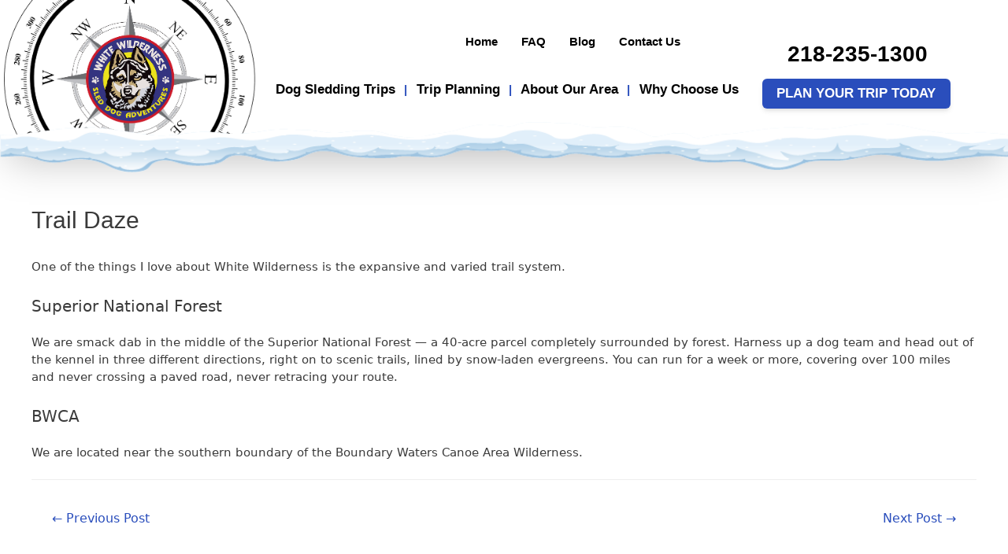

--- FILE ---
content_type: text/html; charset=UTF-8
request_url: https://www.whitewilderness.com/blog/trail-daze
body_size: 157121
content:
<!DOCTYPE html>
<html lang="en-US">
<head>
    <link rel="apple-touch-icon" sizes="180x180" href="/apple-touch-icon.png">
    <link rel="icon" type="image/png" sizes="32x32" href="/favicon-32x32.png">
    <link rel="icon" type="image/png" sizes="16x16" href="/favicon-16x16.png">
    <link rel="manifest" href="/site.webmanifest">
    <link rel="mask-icon" href="/safari-pinned-tab.svg" color="#5bbad5">
    <meta name="msapplication-TileColor" content="#da532c">
    <meta name="theme-color" content="#ffffff">
        <meta charset="UTF-8">
    <meta name="viewport" content="width=device-width, initial-scale=1.0, maximum-scale=1.0">
    <link rel="profile" href="https://gmpg.org/xfn/11">
	
	
<script defer>
  window.onload = function () {
    var podiumScript = document.createElement("script");
    podiumScript.setAttribute("defer", true);
    podiumScript.setAttribute("id", "podium-widget");
    podiumScript.setAttribute(
      "src",
    "https://connect.podium.com/widget.js#API_TOKEN=1cbfbb5f5bbe5a564e243a7ede08b37c"
    );
    podiumScript.setAttribute(
      "data-api-token",
      "1cbfbb5f5bbe5a564e243a7ede08b37c"
    );
    setTimeout(() => {
      document.head.appendChild(podiumScript);
    }, 3000);
  };
</script>
	
	<script>
		
var startingIndex = 0;		
function openNav() {
	window.scrollTo(0, 0);
	if (startingIndex === 0) {
		document.getElementById('mobileNav').style.display = "none";
		document.getElementById('mobileNav').style.display = "block !important";
		startingIndex++;
	}
	
	if(document.getElementById('mobileNav').style.display == "none") {
		document.getElementById('mobileNav').style.display = "block";
	} else {
		document.getElementById('mobileNav').style.display = "none";
	}
}
</script>
	
<style>
	nav {
		max-height: 190px;
	}
	.modal {
		display:none;
	}

	.navbar-menu a, .navbar-menu span {
		color: white !important;
	}
	
/* Dropdown Button */
.dropbtn {
  font-size: 16px;
  border: none;
}

/* The container <div> - needed to position the dropdown content */
.dropdown {
  position: relative;
  display: inline-block;
}

/* Dropdown Content (Hidden by Default) */
.dropdown-content {
  display: none;
  position: absolute;
  background-color: #ffffff;
  min-width: 160px;
  box-shadow: 0px 8px 16px 0px rgba(0,0,0,0.2);
  z-index: 1;
  
}

/* Links inside the dropdown */
.dropdown-content a {
  background-color: #2a4ebc;
  color: white !important;
  padding: 12px 16px;
  text-decoration: none;
  display: block;
  border-bottom: 1px solid black;
}

/* Change color of dropdown links on hover */
.dropdown-content a:hover {
	background-color: black;
	color: white !important;
}

/* Show the dropdown menu on hover */
.dropdown:hover .dropdown-content {display: block;}

	
/* right dropdown content - megamenu */
	/* The container <div> - needed to position the dropdown content */
.right-dropdown {
  position: absolute;
  top: 0;
  left: 160px;
}

/* Dropdown Content (Hidden by Default) */
.right-dropdown-content {
  display: none;
  position: relative;
  background-color: #ffffff;
  min-width: 160px;
  box-shadow: 0px 8px 16px 0px rgba(0,0,0,0.2);
  z-index: 1;
}

/* Links inside the dropdown */
.right-dropdown-content a {
  background-color: #2a4ebc;
  color: white !important;
  padding: 12px 16px;
  text-decoration: none;
  display: block;
  border-bottom: 1px solid black;
}

/* Change color of dropdown links on hover */
.right-dropdown-content a:hover {
	background-color: black;
	color: white !important;
}

/* Show the dropdown menu on hover */
.submenu-dropdown-link:hover .right-dropdown .right-dropdown-content {display: block;}
	
/* Change the background color of the dropdown button when the dropdown content is shown */
				
/* Scrolly Nav */	
#mobileNav {
	display:none;
}
				
#SideNav{
	visibility: hidden;
	transform: translatey(-10%);
	right: 0%;
}
#xbutton:hover{
	color: black;
}
#snavInner{
    text-align: center;
    margin: auto;
	display: flex;
  	flex-flow: row wrap;
}
#togglecon{
	margin: auto;
	transform: translatey(-5%);
}

#SideNav ul li{
	margin-left: 25px;
	margin-top: 1px;
	margin-bottom: 1px;
}
#SideNav ul{
	margin-left: 0px;
}
.submenu{
	display: none;
	list-style: none;
	margin-left: 50px;
}
.submenu li{
	list-style: none;
	padding-left: 50px !important;
}
.subsub{
	padding-left: 45px !important;
}
		.show {display: block;}
}
		
/* Style the header */
.header {
  background: #555;
  color: #f1f1f1;
}
	
/* Page content */
.content {
  padding: 16px;
}

/* The sticky class is added to the header with JS when it reaches its scroll position */
.sticky {
  position: fixed;
  top: 0;
  width: 100%
}

/* Add some top padding to the page content to prevent sudden quick movement (as the header gets a new position at the top of the page (position:fixed and top:0) */
.sticky + .content {
  padding-top: 102px;
}
				
.header ul{
    padding: 0;
}
	@media (max-width: 444px) {
		.skinnySnow {
			margin-top: -8px !important;
		}
	}
@media (max-width: 525px) {
	.mobilePhoneNum {
		font-size: 1.5rem !important;
		width: 50% !important;
	}
}
	@media (min-width: 445px) and (max-width: 715px) {
		.skinnySnow {
			margin-top: -12px !important;
		}
	} 
	@media (max-width: 1023px) {
		.whiteBg {
			height: 125px !important;
		}
	}
		@media (max-width: 1175px) {
		body {
			background-image: none !important;
		}
	}
	@media (max-width: 1139px) {
		.row1-header {
			left: 46% !important;
		}
	}
	@media (min-width: 1140px) and (max-width: 1169px) {
		.row1-header {
			left: 48% !important;
		}
	}
	@media (min-width: 716px) and (max-width: 1250px) {
		.skinnySnow {
			margin-top: -20px !important;
		}
	}
	@media (min-width: 1170px) and (max-width: 1250px) {
		.row1-header {
			left: 567px !important;
		}
	}
	@media (min-width: 1251px) and (max-width: 1563px) {
		.row1-header {
			left: 45% !important;
		}
	}
	@media (min-width: 1564px) and (max-width: 1680px) {
		.row1-header {
			left: 45.5% !important;
		}
	}
	.header-links:hover a, .phoneNum:hover {
		border-radius: 3px;
		color: #2a4ebc;
	}
	.header-links2:hover a, .dropbtn:hover {
		color: #2a4ebc;
		border-radius: 3px;
	}
	@media (max-width: 1023px) {
		.header-logo {
			display: none !important;
		}
	}
	@media (min-width: 1024px) {
		.mobileHeaderLogo {
			display: none !important;
		}
	}
	.page-id-187 {
		background-image: url('/wp-content/uploads/2021/06/tracks-6.png');
		background-position: center; 
		background-size: 100% 80%; 
		background-repeat: no-repeat;
	}
</style>
	
<!-- Google Tag Manager -->
<script>
// 	(function(w,d,s,l,i){w[l]=w[l]||[];w[l].push({'gtm.start':
// new Date().getTime(),event:'gtm.js'});var f=d.getElementsByTagName(s)[0],
// j=d.createElement(s),dl=l!='dataLayer'?'&l='+l:'';j.async=true;j.src=
// 'https://www.googletagmanager.com/gtm.js?id='+i+dl;f.parentNode.insertBefore(j,f);
// })(window,document,'script','dataLayer','GTM-TF99TF5');
	document.addEventListener('DOMContentLoaded', () => {
	  /** init gtm after 7000 seconds - this could be adjusted. aka 1000 equals 1 second */
	  setTimeout(initGTM, 7000);
	});
	document.addEventListener('scroll', initGTMOnEvent);
	document.addEventListener('mousemove', initGTMOnEvent);
	document.addEventListener('touchstart', initGTMOnEvent);
	function initGTMOnEvent(event) {
	  initGTM();
	  event.currentTarget.removeEventListener(event.type, initGTMOnEvent); // remove the event listener that got triggered
	}
	function initGTM() {
	  if (window.gtmDidInit) {
		return false;
	  }
	  window.gtmDidInit = true; // flag to ensure script does not get added to DOM more than once.
	  const script = document.createElement('script');
	  script.type = 'text/javascript';
	  script.async = true;
	  script.onload = () => {
		dataLayer.push({ event: 'gtm.js', 'gtm.start': new Date().getTime(), 'gtm.uniqueEventId': 0 });
	  }; // this part ensures PageViews is always tracked
	  script.src = 'https://www.googletagmanager.com/gtm.js?id=GTM-TF99TF5';
	  document.head.appendChild(script);
	}
</script>
<!-- End Google Tag Manager -->
	
    <!-- Universal Schema for all pages -->

<!-- Local buisness json-->
    <script type='application/ld+json'>

        {
            "@context": "http://schema.org",
            "@type": "LocalBusiness",
            "address": {
                "@type": "PostalAddress",
                "addressLocality": "Isabella",
                "addressRegion": "MN",
                "postalCode": "55607",
                "streetAddress": "Deep Lk Rd",
                "addressCountry": "US"
            },
            "description": "At White Wilderness dogsledding in Ely, we offer exciting dog sledding trips in & around the Boundary Waters.",
            "name": "White Wilderness Sled Dog Adventures",
            "url": "https://www.whitewilderness.com/",
            "image": "https://whitewilderness.com/wp-content/uploads/2021/08/logo-compass-vector-1.png",
            "email": "info@whitewilderness.com",
            "telephone": "800-701-6238",
            "openingHours": [
                "Monday 8:00-6:00",
                "Tuesday 8:00-6:00",
                "Wednesday 8:00-6:00",
                "Thursday 8:00-6:00",
                "Friday 8:00-6:00",
                "Closed ",
                "Closed"
            ],
            "aggregateRating": {
                "@type": "AggregateRating",
                "ratingValue": "5",
                "reviewCount": "65"
            },
            "priceRange": "$$"
        }

    </script> 
<!-- Local buisness json-->

  
  <meta name='robots' content='index, follow, max-image-preview:large, max-snippet:-1, max-video-preview:-1' />
	<style>img:is([sizes="auto" i], [sizes^="auto," i]) { contain-intrinsic-size: 3000px 1500px }</style>
	
	<!-- This site is optimized with the Yoast SEO plugin v20.6 - https://yoast.com/wordpress/plugins/seo/ -->
	<title>Trail Daze - White Wilderness</title>
	<link rel="canonical" href="https://www.whitewilderness.com/blog/trail-daze" />
	<meta property="og:locale" content="en_US" />
	<meta property="og:type" content="article" />
	<meta property="og:title" content="Trail Daze - White Wilderness" />
	<meta property="og:description" content="One of the things I love about White Wilderness is the expansive and varied trail system." />
	<meta property="og:url" content="https://www.whitewilderness.com/blog/trail-daze" />
	<meta property="og:site_name" content="White Wilderness" />
	<meta property="article:published_time" content="2011-11-11T17:12:39+00:00" />
	<meta property="article:modified_time" content="2021-09-09T18:03:00+00:00" />
	<meta name="author" content="Dev White Wilderness" />
	<meta name="twitter:card" content="summary_large_image" />
	<meta name="twitter:label1" content="Written by" />
	<meta name="twitter:data1" content="Dev White Wilderness" />
	<script type="application/ld+json" class="yoast-schema-graph">{"@context":"https://schema.org","@graph":[{"@type":"Article","@id":"https://www.whitewilderness.com/blog/trail-daze#article","isPartOf":{"@id":"https://www.whitewilderness.com/blog/trail-daze"},"author":{"name":"Dev White Wilderness","@id":"https://www.whitewilderness.com/#/schema/person/7df5a45a6201234de9a00c28aea36aca"},"headline":"Trail Daze","datePublished":"2011-11-11T17:12:39+00:00","dateModified":"2021-09-09T18:03:00+00:00","mainEntityOfPage":{"@id":"https://www.whitewilderness.com/blog/trail-daze"},"wordCount":101,"publisher":{"@id":"https://www.whitewilderness.com/#organization"},"keywords":["Boundary Waters Canoe Area Wilderness","BWCA","dog sled trails","dog sledding","Superior National Forest","White Wilderness"],"articleSection":["Blog"],"inLanguage":"en-US"},{"@type":"WebPage","@id":"https://www.whitewilderness.com/blog/trail-daze","url":"https://www.whitewilderness.com/blog/trail-daze","name":"Trail Daze - White Wilderness","isPartOf":{"@id":"https://www.whitewilderness.com/#website"},"datePublished":"2011-11-11T17:12:39+00:00","dateModified":"2021-09-09T18:03:00+00:00","breadcrumb":{"@id":"https://www.whitewilderness.com/blog/trail-daze#breadcrumb"},"inLanguage":"en-US","potentialAction":[{"@type":"ReadAction","target":["https://www.whitewilderness.com/blog/trail-daze"]}]},{"@type":"BreadcrumbList","@id":"https://www.whitewilderness.com/blog/trail-daze#breadcrumb","itemListElement":[{"@type":"ListItem","position":1,"name":"Home","item":"https://www.whitewilderness.com/"},{"@type":"ListItem","position":2,"name":"Blog","item":"https://www.whitewilderness.com/the-blog"},{"@type":"ListItem","position":3,"name":"Trail Daze"}]},{"@type":"WebSite","@id":"https://www.whitewilderness.com/#website","url":"https://www.whitewilderness.com/","name":"White Wilderness","description":"Sled Dog Adventures Ely, Minnesota","publisher":{"@id":"https://www.whitewilderness.com/#organization"},"potentialAction":[{"@type":"SearchAction","target":{"@type":"EntryPoint","urlTemplate":"https://www.whitewilderness.com/?s={search_term_string}"},"query-input":"required name=search_term_string"}],"inLanguage":"en-US"},{"@type":"Organization","@id":"https://www.whitewilderness.com/#organization","name":"White Wilderness Sled Dog Adventures","url":"https://www.whitewilderness.com/","logo":{"@type":"ImageObject","inLanguage":"en-US","@id":"https://www.whitewilderness.com/#/schema/logo/image/","url":"https://www.whitewilderness.com/wp-content/uploads/2021/08/logo-compass-vector-1.png","contentUrl":"https://www.whitewilderness.com/wp-content/uploads/2021/08/logo-compass-vector-1.png","width":804,"height":800,"caption":"White Wilderness Sled Dog Adventures"},"image":{"@id":"https://www.whitewilderness.com/#/schema/logo/image/"}},{"@type":"Person","@id":"https://www.whitewilderness.com/#/schema/person/7df5a45a6201234de9a00c28aea36aca","name":"Dev White Wilderness","image":{"@type":"ImageObject","inLanguage":"en-US","@id":"https://www.whitewilderness.com/#/schema/person/image/","url":"https://secure.gravatar.com/avatar/8c02ecef81c612e14be5ce5b571cf09222d4849fde90cf4165a859e40c99c713?s=96&d=mm&r=g","contentUrl":"https://secure.gravatar.com/avatar/8c02ecef81c612e14be5ce5b571cf09222d4849fde90cf4165a859e40c99c713?s=96&d=mm&r=g","caption":"Dev White Wilderness"},"sameAs":["https://www.whitewilderness.com"],"url":"https://www.whitewilderness.com/blog/author/devwhitewilder"}]}</script>
	<!-- / Yoast SEO plugin. -->


<link rel="alternate" type="application/rss+xml" title="White Wilderness &raquo; Feed" href="https://www.whitewilderness.com/feed" />
<link rel="alternate" type="application/rss+xml" title="White Wilderness &raquo; Comments Feed" href="https://www.whitewilderness.com/comments/feed" />
<link rel="alternate" type="application/rss+xml" title="White Wilderness &raquo; Trail Daze Comments Feed" href="https://www.whitewilderness.com/blog/trail-daze/feed" />
<script>
window._wpemojiSettings = {"baseUrl":"https:\/\/s.w.org\/images\/core\/emoji\/16.0.1\/72x72\/","ext":".png","svgUrl":"https:\/\/s.w.org\/images\/core\/emoji\/16.0.1\/svg\/","svgExt":".svg","source":{"concatemoji":"https:\/\/www.whitewilderness.com\/wp-includes\/js\/wp-emoji-release.min.js?ver=6.8.3"}};
/*! This file is auto-generated */
!function(s,n){var o,i,e;function c(e){try{var t={supportTests:e,timestamp:(new Date).valueOf()};sessionStorage.setItem(o,JSON.stringify(t))}catch(e){}}function p(e,t,n){e.clearRect(0,0,e.canvas.width,e.canvas.height),e.fillText(t,0,0);var t=new Uint32Array(e.getImageData(0,0,e.canvas.width,e.canvas.height).data),a=(e.clearRect(0,0,e.canvas.width,e.canvas.height),e.fillText(n,0,0),new Uint32Array(e.getImageData(0,0,e.canvas.width,e.canvas.height).data));return t.every(function(e,t){return e===a[t]})}function u(e,t){e.clearRect(0,0,e.canvas.width,e.canvas.height),e.fillText(t,0,0);for(var n=e.getImageData(16,16,1,1),a=0;a<n.data.length;a++)if(0!==n.data[a])return!1;return!0}function f(e,t,n,a){switch(t){case"flag":return n(e,"\ud83c\udff3\ufe0f\u200d\u26a7\ufe0f","\ud83c\udff3\ufe0f\u200b\u26a7\ufe0f")?!1:!n(e,"\ud83c\udde8\ud83c\uddf6","\ud83c\udde8\u200b\ud83c\uddf6")&&!n(e,"\ud83c\udff4\udb40\udc67\udb40\udc62\udb40\udc65\udb40\udc6e\udb40\udc67\udb40\udc7f","\ud83c\udff4\u200b\udb40\udc67\u200b\udb40\udc62\u200b\udb40\udc65\u200b\udb40\udc6e\u200b\udb40\udc67\u200b\udb40\udc7f");case"emoji":return!a(e,"\ud83e\udedf")}return!1}function g(e,t,n,a){var r="undefined"!=typeof WorkerGlobalScope&&self instanceof WorkerGlobalScope?new OffscreenCanvas(300,150):s.createElement("canvas"),o=r.getContext("2d",{willReadFrequently:!0}),i=(o.textBaseline="top",o.font="600 32px Arial",{});return e.forEach(function(e){i[e]=t(o,e,n,a)}),i}function t(e){var t=s.createElement("script");t.src=e,t.defer=!0,s.head.appendChild(t)}"undefined"!=typeof Promise&&(o="wpEmojiSettingsSupports",i=["flag","emoji"],n.supports={everything:!0,everythingExceptFlag:!0},e=new Promise(function(e){s.addEventListener("DOMContentLoaded",e,{once:!0})}),new Promise(function(t){var n=function(){try{var e=JSON.parse(sessionStorage.getItem(o));if("object"==typeof e&&"number"==typeof e.timestamp&&(new Date).valueOf()<e.timestamp+604800&&"object"==typeof e.supportTests)return e.supportTests}catch(e){}return null}();if(!n){if("undefined"!=typeof Worker&&"undefined"!=typeof OffscreenCanvas&&"undefined"!=typeof URL&&URL.createObjectURL&&"undefined"!=typeof Blob)try{var e="postMessage("+g.toString()+"("+[JSON.stringify(i),f.toString(),p.toString(),u.toString()].join(",")+"));",a=new Blob([e],{type:"text/javascript"}),r=new Worker(URL.createObjectURL(a),{name:"wpTestEmojiSupports"});return void(r.onmessage=function(e){c(n=e.data),r.terminate(),t(n)})}catch(e){}c(n=g(i,f,p,u))}t(n)}).then(function(e){for(var t in e)n.supports[t]=e[t],n.supports.everything=n.supports.everything&&n.supports[t],"flag"!==t&&(n.supports.everythingExceptFlag=n.supports.everythingExceptFlag&&n.supports[t]);n.supports.everythingExceptFlag=n.supports.everythingExceptFlag&&!n.supports.flag,n.DOMReady=!1,n.readyCallback=function(){n.DOMReady=!0}}).then(function(){return e}).then(function(){var e;n.supports.everything||(n.readyCallback(),(e=n.source||{}).concatemoji?t(e.concatemoji):e.wpemoji&&e.twemoji&&(t(e.twemoji),t(e.wpemoji)))}))}((window,document),window._wpemojiSettings);
</script>
<link rel='stylesheet' id='astra-theme-css-css' href='https://www.whitewilderness.com/wp-content/themes/astra/assets/css/minified/main.min.css?ver=1751488582' media='all' />
<style id='astra-theme-css-inline-css'>
html{font-size:93.75%;}a,.page-title{color:#0274be;}a:hover,a:focus{color:#3a3a3a;}body,button,input,select,textarea,.ast-button,.ast-custom-button{font-family:-apple-system,BlinkMacSystemFont,Segoe UI,Roboto,Oxygen-Sans,Ubuntu,Cantarell,Helvetica Neue,sans-serif;font-weight:inherit;font-size:15px;font-size:1rem;}blockquote{color:#000000;}.site-title{font-size:35px;font-size:2.3333333333333rem;}.ast-archive-description .ast-archive-title{font-size:40px;font-size:2.6666666666667rem;}.site-header .site-description{font-size:15px;font-size:1rem;}.entry-title{font-size:30px;font-size:2rem;}h1,.entry-content h1{font-size:34px;font-size:2.2666666666667rem;}h2,.entry-content h2{font-size:28px;font-size:1.8666666666667rem;}h3,.entry-content h3{font-size:24px;font-size:1.6rem;}h4,.entry-content h4{font-size:20px;font-size:1.3333333333333rem;}h5,.entry-content h5{font-size:16px;font-size:1.0666666666667rem;}h6,.entry-content h6{font-size:12px;font-size:0.8rem;}.ast-single-post .entry-title,.page-title{font-size:30px;font-size:2rem;}::selection{background-color:#0274be;color:#ffffff;}body,h1,.entry-title a,.entry-content h1,h2,.entry-content h2,h3,.entry-content h3,h4,.entry-content h4,h5,.entry-content h5,h6,.entry-content h6{color:#3a3a3a;}.tagcloud a:hover,.tagcloud a:focus,.tagcloud a.current-item{color:#ffffff;border-color:#0274be;background-color:#0274be;}input:focus,input[type="text"]:focus,input[type="email"]:focus,input[type="url"]:focus,input[type="password"]:focus,input[type="reset"]:focus,input[type="search"]:focus,textarea:focus{border-color:#0274be;}input[type="radio"]:checked,input[type=reset],input[type="checkbox"]:checked,input[type="checkbox"]:hover:checked,input[type="checkbox"]:focus:checked,input[type=range]::-webkit-slider-thumb{border-color:#0274be;background-color:#0274be;box-shadow:none;}.site-footer a:hover + .post-count,.site-footer a:focus + .post-count{background:#0274be;border-color:#0274be;}.single .nav-links .nav-previous,.single .nav-links .nav-next{color:#0274be;}.entry-meta,.entry-meta *{line-height:1.45;color:#0274be;}.entry-meta a:hover,.entry-meta a:hover *,.entry-meta a:focus,.entry-meta a:focus *,.page-links > .page-link,.page-links .page-link:hover,.post-navigation a:hover{color:#3a3a3a;}.widget-title{font-size:21px;font-size:1.4rem;color:#3a3a3a;}#cat option,.secondary .calendar_wrap thead a,.secondary .calendar_wrap thead a:visited{color:#0274be;}.secondary .calendar_wrap #today,.ast-progress-val span{background:#0274be;}.secondary a:hover + .post-count,.secondary a:focus + .post-count{background:#0274be;border-color:#0274be;}.calendar_wrap #today > a{color:#ffffff;}.page-links .page-link,.single .post-navigation a{color:#0274be;}.single .ast-author-details .author-title{color:#3a3a3a;}.ast-related-posts-title-section {border-top: 1px solid #eeeeee;}.ast-related-posts-title {margin: 20px 0;}.ast-related-post-title {word-break: break-word;}.ast-separate-container .ast-related-posts-title {margin: 0 0 20px 0;}.ast-page-builder-template .ast-related-posts-title-section,.ast-page-builder-template .ast-single-related-posts-container {padding: 0 20px;}.ast-page-builder-template .ast-related-post .entry-header,.ast-related-post-content .entry-header,.ast-related-post-content .entry-meta {margin: auto auto 1em auto;padding: 0;}.ast-related-posts-wrapper {display: grid;grid-column-gap: 25px;grid-row-gap: 25px;}.ast-single-related-posts-container {margin: 2em 0;}.ast-related-posts-wrapper .ast-related-post,.ast-related-post-featured-section {padding: 0;margin: 0;width: 100%;position: relative;}.ast-related-posts-inner-section {height: 100%;}.post-has-thumb + .entry-header,.post-has-thumb + .entry-content {margin-top: 1em;}.ast-related-post-content .entry-meta {margin-top: 0.5em;}.ast-related-posts-inner-section .post-thumb-img-content {margin: 0;position: relative;}.ast-separate-container .ast-single-related-posts-container {padding: 5.34em 6.67em;}.ast-separate-container .ast-related-posts-title-section {border-top: 0;margin-top: 0;}@media (max-width: 1200px) {.ast-separate-container .ast-single-related-posts-container {padding: 3.34em 2.4em;}}.wp-block-buttons.aligncenter{justify-content:center;}@media (min-width:1200px){.wp-block-group .has-background{padding:20px;}}@media (min-width:1200px){.ast-page-builder-template.ast-no-sidebar .entry-content .wp-block-cover.alignwide,.ast-page-builder-template.ast-no-sidebar .entry-content .wp-block-cover.alignfull{padding-right:0;padding-left:0;}}@media (min-width:1200px){.wp-block-cover-image.alignwide .wp-block-cover__inner-container,.wp-block-cover.alignwide .wp-block-cover__inner-container,.wp-block-cover-image.alignfull .wp-block-cover__inner-container,.wp-block-cover.alignfull .wp-block-cover__inner-container{width:100%;}}.ast-plain-container.ast-no-sidebar #primary{margin-top:0;margin-bottom:0;}@media (max-width:921px){.ast-theme-transparent-header #primary,.ast-theme-transparent-header #secondary{padding:0;}}.wp-block-columns{margin-bottom:unset;}.wp-block-image.size-full{margin:2rem 0;}.wp-block-separator.has-background{padding:0;}.wp-block-gallery{margin-bottom:1.6em;}.wp-block-group{padding-top:4em;padding-bottom:4em;}.wp-block-group__inner-container .wp-block-columns:last-child,.wp-block-group__inner-container :last-child,.wp-block-table table{margin-bottom:0;}.blocks-gallery-grid{width:100%;}.wp-block-navigation-link__content{padding:5px 0;}.wp-block-group .wp-block-group .has-text-align-center,.wp-block-group .wp-block-column .has-text-align-center{max-width:100%;}.has-text-align-center{margin:0 auto;}@media (min-width:1200px){.wp-block-cover__inner-container,.alignwide .wp-block-group__inner-container,.alignfull .wp-block-group__inner-container{max-width:1200px;margin:0 auto;}.wp-block-group.alignnone,.wp-block-group.aligncenter,.wp-block-group.alignleft,.wp-block-group.alignright,.wp-block-group.alignwide,.wp-block-columns.alignwide{margin:2rem 0 1rem 0;}}@media (max-width:1200px){.wp-block-group{padding:3em;}.wp-block-group .wp-block-group{padding:1.5em;}.wp-block-columns,.wp-block-column{margin:1rem 0;}}@media (min-width:921px){.wp-block-columns .wp-block-group{padding:2em;}}@media (max-width:544px){.wp-block-cover-image .wp-block-cover__inner-container,.wp-block-cover .wp-block-cover__inner-container{width:unset;}.wp-block-cover,.wp-block-cover-image{padding:2em 0;}.wp-block-group,.wp-block-cover{padding:2em;}.wp-block-media-text__media img,.wp-block-media-text__media video{width:unset;max-width:100%;}.wp-block-media-text.has-background .wp-block-media-text__content{padding:1em;}}@media (max-width:921px){.ast-plain-container.ast-no-sidebar #primary{padding:0;}}@media (min-width:544px){.entry-content .wp-block-media-text.has-media-on-the-right .wp-block-media-text__content{padding:0 8% 0 0;}.entry-content .wp-block-media-text .wp-block-media-text__content{padding:0 0 0 8%;}.ast-plain-container .site-content .entry-content .has-custom-content-position.is-position-bottom-left > *,.ast-plain-container .site-content .entry-content .has-custom-content-position.is-position-bottom-right > *,.ast-plain-container .site-content .entry-content .has-custom-content-position.is-position-top-left > *,.ast-plain-container .site-content .entry-content .has-custom-content-position.is-position-top-right > *,.ast-plain-container .site-content .entry-content .has-custom-content-position.is-position-center-right > *,.ast-plain-container .site-content .entry-content .has-custom-content-position.is-position-center-left > *{margin:0;}}@media (max-width:544px){.entry-content .wp-block-media-text .wp-block-media-text__content{padding:8% 0;}.wp-block-media-text .wp-block-media-text__media img{width:auto;max-width:100%;}}.wp-block-button.is-style-outline .wp-block-button__link{border-color:#0274be;border-top-width:2px;border-right-width:2px;border-bottom-width:2px;border-left-width:2px;}.wp-block-button.is-style-outline > .wp-block-button__link:not(.has-text-color),.wp-block-button.wp-block-button__link.is-style-outline:not(.has-text-color){color:#0274be;}.wp-block-button.is-style-outline .wp-block-button__link:hover,.wp-block-button.is-style-outline .wp-block-button__link:focus{color:#ffffff !important;background-color:#3a3a3a;border-color:#3a3a3a;}.post-page-numbers.current .page-link,.ast-pagination .page-numbers.current{color:#ffffff;border-color:#0274be;background-color:#0274be;border-radius:2px;}@media (max-width:921px){.wp-block-button.is-style-outline .wp-block-button__link{padding-top:calc(15px - 2px);padding-right:calc(30px - 2px);padding-bottom:calc(15px - 2px);padding-left:calc(30px - 2px);}}@media (max-width:544px){.wp-block-button.is-style-outline .wp-block-button__link{padding-top:calc(15px - 2px);padding-right:calc(30px - 2px);padding-bottom:calc(15px - 2px);padding-left:calc(30px - 2px);}}@media (min-width:544px){.entry-content > .alignleft{margin-right:20px;}.entry-content > .alignright{margin-left:20px;}.wp-block-group.has-background{padding:20px;}}@media (max-width:921px){.ast-separate-container .ast-article-post,.ast-separate-container .ast-article-single{padding:1.5em 2.14em;}.ast-separate-container #primary,.ast-separate-container #secondary{padding:1.5em 0;}#primary,#secondary{padding:1.5em 0;margin:0;}.ast-left-sidebar #content > .ast-container{display:flex;flex-direction:column-reverse;width:100%;}.ast-author-box img.avatar{margin:20px 0 0 0;}}@media (min-width:922px){.ast-separate-container.ast-right-sidebar #primary,.ast-separate-container.ast-left-sidebar #primary{border:0;}.search-no-results.ast-separate-container #primary{margin-bottom:4em;}}.wp-block-button .wp-block-button__link,{color:#ffffff;}.wp-block-button .wp-block-button__link:hover,.wp-block-button .wp-block-button__link:focus{color:#ffffff;background-color:#3a3a3a;border-color:#3a3a3a;}.wp-block-button .wp-block-button__link{border:none;background-color:#0274be;color:#ffffff;font-family:inherit;font-weight:inherit;line-height:1;border-radius:2px;padding:15px 30px;}.wp-block-button.is-style-outline .wp-block-button__link{border-style:solid;border-top-width:2px;border-right-width:2px;border-left-width:2px;border-bottom-width:2px;border-color:#0274be;padding-top:calc(15px - 2px);padding-right:calc(30px - 2px);padding-bottom:calc(15px - 2px);padding-left:calc(30px - 2px);}@media (max-width:921px){.wp-block-button .wp-block-button__link{border:none;padding:15px 30px;}.wp-block-button.is-style-outline .wp-block-button__link{padding-top:calc(15px - 2px);padding-right:calc(30px - 2px);padding-bottom:calc(15px - 2px);padding-left:calc(30px - 2px);}}@media (max-width:544px){.wp-block-button .wp-block-button__link{border:none;padding:15px 30px;}.wp-block-button.is-style-outline .wp-block-button__link{padding-top:calc(15px - 2px);padding-right:calc(30px - 2px);padding-bottom:calc(15px - 2px);padding-left:calc(30px - 2px);}}.menu-toggle,button,.ast-button,.ast-custom-button,.button,input#submit,input[type="button"],input[type="submit"],input[type="reset"]{border-style:solid;border-top-width:0;border-right-width:0;border-left-width:0;border-bottom-width:0;color:#ffffff;border-color:#0274be;background-color:#0274be;border-radius:2px;padding-top:10px;padding-right:40px;padding-bottom:10px;padding-left:40px;font-family:inherit;font-weight:inherit;line-height:1;}button:focus,.menu-toggle:hover,button:hover,.ast-button:hover,.ast-custom-button:hover .button:hover,.ast-custom-button:hover ,input[type=reset]:hover,input[type=reset]:focus,input#submit:hover,input#submit:focus,input[type="button"]:hover,input[type="button"]:focus,input[type="submit"]:hover,input[type="submit"]:focus{color:#ffffff;background-color:#3a3a3a;border-color:#3a3a3a;}@media (min-width:544px){.ast-container{max-width:100%;}}@media (max-width:544px){.ast-separate-container .ast-article-post,.ast-separate-container .ast-article-single,.ast-separate-container .comments-title,.ast-separate-container .ast-archive-description{padding:1.5em 1em;}.ast-separate-container #content .ast-container{padding-left:0.54em;padding-right:0.54em;}.ast-separate-container .ast-comment-list li.depth-1{padding:1.5em 1em;margin-bottom:1.5em;}.ast-separate-container .ast-comment-list .bypostauthor{padding:.5em;}.ast-search-menu-icon.ast-dropdown-active .search-field{width:170px;}}@media (max-width:921px){.ast-mobile-header-stack .main-header-bar .ast-search-menu-icon{display:inline-block;}.ast-header-break-point.ast-header-custom-item-outside .ast-mobile-header-stack .main-header-bar .ast-search-icon{margin:0;}.ast-comment-avatar-wrap img{max-width:2.5em;}.ast-separate-container .ast-comment-list li.depth-1{padding:1.5em 2.14em;}.ast-separate-container .comment-respond{padding:2em 2.14em;}.ast-comment-meta{padding:0 1.8888em 1.3333em;}}@media (min-width:545px){.ast-page-builder-template .comments-area,.single.ast-page-builder-template .entry-header,.single.ast-page-builder-template .post-navigation,.single.ast-page-builder-template .ast-single-related-posts-container{max-width:1240px;margin-left:auto;margin-right:auto;}}@media (max-width:921px){.ast-archive-description .ast-archive-title{font-size:40px;}.entry-title{font-size:30px;}h1,.entry-content h1{font-size:30px;}h2,.entry-content h2{font-size:25px;}h3,.entry-content h3{font-size:20px;}.ast-single-post .entry-title,.page-title{font-size:30px;}}@media (max-width:544px){.ast-archive-description .ast-archive-title{font-size:40px;}.entry-title{font-size:30px;}h1,.entry-content h1{font-size:30px;}h2,.entry-content h2{font-size:25px;}h3,.entry-content h3{font-size:20px;}.ast-single-post .entry-title,.page-title{font-size:30px;}}@media (max-width:921px){html{font-size:85.5%;}}@media (max-width:544px){html{font-size:85.5%;}}@media (min-width:922px){.ast-container{max-width:1240px;}}@media (min-width:922px){.main-header-menu .sub-menu .menu-item.ast-left-align-sub-menu:hover > .sub-menu,.main-header-menu .sub-menu .menu-item.ast-left-align-sub-menu.focus > .sub-menu{margin-left:-0px;}}.ast-breadcrumbs .trail-browse,.ast-breadcrumbs .trail-items,.ast-breadcrumbs .trail-items li{display:inline-block;margin:0;padding:0;border:none;background:inherit;text-indent:0;}.ast-breadcrumbs .trail-browse{font-size:inherit;font-style:inherit;font-weight:inherit;color:inherit;}.ast-breadcrumbs .trail-items{list-style:none;}.trail-items li::after{padding:0 0.3em;content:"\00bb";}.trail-items li:last-of-type::after{display:none;}@media (max-width:921px){.ast-builder-grid-row-container.ast-builder-grid-row-tablet-3-firstrow .ast-builder-grid-row > *:first-child,.ast-builder-grid-row-container.ast-builder-grid-row-tablet-3-lastrow .ast-builder-grid-row > *:last-child{grid-column:1 / -1;}}@media (max-width:544px){.ast-builder-grid-row-container.ast-builder-grid-row-mobile-3-firstrow .ast-builder-grid-row > *:first-child,.ast-builder-grid-row-container.ast-builder-grid-row-mobile-3-lastrow .ast-builder-grid-row > *:last-child{grid-column:1 / -1;}}.ast-builder-layout-element[data-section="title_tagline"]{display:flex;}@media (max-width:921px){.ast-header-break-point .ast-builder-layout-element[data-section="title_tagline"]{display:flex;}}@media (max-width:544px){.ast-header-break-point .ast-builder-layout-element[data-section="title_tagline"]{display:flex;}}.ast-builder-menu-1{font-family:inherit;font-weight:inherit;}.ast-builder-menu-1 .sub-menu,.ast-builder-menu-1 .inline-on-mobile .sub-menu{border-top-width:2px;border-bottom-width:0px;border-right-width:0px;border-left-width:0px;border-color:#0274be;border-style:solid;border-radius:0px;}.ast-builder-menu-1 .main-header-menu > .menu-item > .sub-menu,.ast-builder-menu-1 .main-header-menu > .menu-item > .astra-full-megamenu-wrapper{margin-top:0px;}.ast-desktop .ast-builder-menu-1 .main-header-menu > .menu-item > .sub-menu:before,.ast-desktop .ast-builder-menu-1 .main-header-menu > .menu-item > .astra-full-megamenu-wrapper:before{height:calc( 0px + 5px );}.ast-desktop .ast-builder-menu-1 .menu-item .sub-menu .menu-link{border-style:none;}@media (max-width:921px){.ast-header-break-point .ast-builder-menu-1 .menu-item.menu-item-has-children > .ast-menu-toggle{top:0;}.ast-builder-menu-1 .menu-item-has-children > .menu-link:after{content:unset;}}@media (max-width:544px){.ast-header-break-point .ast-builder-menu-1 .menu-item.menu-item-has-children > .ast-menu-toggle{top:0;}}.ast-builder-menu-1{display:flex;}@media (max-width:921px){.ast-header-break-point .ast-builder-menu-1{display:flex;}}@media (max-width:544px){.ast-header-break-point .ast-builder-menu-1{display:flex;}}.site-below-footer-wrap[data-section="section-below-footer-builder"]{background-color:#eeeeee;;min-height:80px;}.site-below-footer-wrap[data-section="section-below-footer-builder"] .ast-builder-grid-row{max-width:1200px;margin-left:auto;margin-right:auto;}.site-below-footer-wrap[data-section="section-below-footer-builder"] .ast-builder-grid-row,.site-below-footer-wrap[data-section="section-below-footer-builder"] .site-footer-section{align-items:flex-start;}.site-below-footer-wrap[data-section="section-below-footer-builder"].ast-footer-row-inline .site-footer-section{display:flex;margin-bottom:0;}.ast-builder-grid-row-full .ast-builder-grid-row{grid-template-columns:1fr;}@media (max-width:921px){.site-below-footer-wrap[data-section="section-below-footer-builder"].ast-footer-row-tablet-inline .site-footer-section{display:flex;margin-bottom:0;}.site-below-footer-wrap[data-section="section-below-footer-builder"].ast-footer-row-tablet-stack .site-footer-section{display:block;margin-bottom:10px;}.ast-builder-grid-row-container.ast-builder-grid-row-tablet-full .ast-builder-grid-row{grid-template-columns:1fr;}}@media (max-width:544px){.site-below-footer-wrap[data-section="section-below-footer-builder"].ast-footer-row-mobile-inline .site-footer-section{display:flex;margin-bottom:0;}.site-below-footer-wrap[data-section="section-below-footer-builder"].ast-footer-row-mobile-stack .site-footer-section{display:block;margin-bottom:10px;}.ast-builder-grid-row-container.ast-builder-grid-row-mobile-full .ast-builder-grid-row{grid-template-columns:1fr;}}.site-below-footer-wrap[data-section="section-below-footer-builder"]{display:grid;}@media (max-width:921px){.ast-header-break-point .site-below-footer-wrap[data-section="section-below-footer-builder"]{display:grid;}}@media (max-width:544px){.ast-header-break-point .site-below-footer-wrap[data-section="section-below-footer-builder"]{display:grid;}}.ast-footer-copyright{text-align:center;}.ast-footer-copyright {color:#3a3a3a;}@media (max-width:921px){.ast-footer-copyright{text-align:center;}}@media (max-width:544px){.ast-footer-copyright{text-align:center;}}.ast-footer-copyright.ast-builder-layout-element{display:flex;}@media (max-width:921px){.ast-header-break-point .ast-footer-copyright.ast-builder-layout-element{display:flex;}}@media (max-width:544px){.ast-header-break-point .ast-footer-copyright.ast-builder-layout-element{display:flex;}}.ast-desktop .ast-mega-menu-enabled .ast-builder-menu-1 div:not( .astra-full-megamenu-wrapper) .sub-menu,.ast-builder-menu-1 .inline-on-mobile .sub-menu,.ast-desktop .ast-builder-menu-1 .astra-full-megamenu-wrapper,.ast-desktop .ast-builder-menu-1 .menu-item .sub-menu{box-shadow:0px 4px 10px -2px rgba(0,0,0,0.1);}.ast-desktop .ast-mobile-popup-drawer.active .ast-mobile-popup-inner{max-width:35%;}@media (max-width:921px){.ast-mobile-popup-drawer.active .ast-mobile-popup-inner{max-width:90%;}}@media (max-width:544px){.ast-mobile-popup-drawer.active .ast-mobile-popup-inner{max-width:90%;}}.ast-header-break-point .main-header-bar{border-bottom-width:1px;}@media (min-width:922px){.main-header-bar{border-bottom-width:1px;}}.ast-safari-browser-less-than-11 .main-header-menu .menu-item,.ast-safari-browser-less-than-11 .main-header-bar .ast-masthead-custom-menu-items{display:block;}.main-header-menu .menu-item,#astra-footer-menu .menu-item,.main-header-bar .ast-masthead-custom-menu-items{-js-display:flex;display:flex;-webkit-box-pack:center;-webkit-justify-content:center;-moz-box-pack:center;-ms-flex-pack:center;justify-content:center;-webkit-box-orient:vertical;-webkit-box-direction:normal;-webkit-flex-direction:column;-moz-box-orient:vertical;-moz-box-direction:normal;-ms-flex-direction:column;flex-direction:column;}.main-header-menu > .menu-item > .menu-link,#astra-footer-menu > .menu-item > .menu-link,{height:100%;-webkit-box-align:center;-webkit-align-items:center;-moz-box-align:center;-ms-flex-align:center;align-items:center;-js-display:flex;display:flex;}.ast-primary-menu-disabled .main-header-bar .ast-masthead-custom-menu-items{flex:unset;}.ast-header-break-point .main-navigation ul .menu-item .menu-link .icon-arrow:first-of-type svg{top:.2em;margin-top:0px;margin-left:0px;width:.65em;transform:translate(0,-2px) rotateZ(270deg);}.ast-mobile-popup-content .ast-submenu-expanded > .ast-menu-toggle{transform:rotateX(180deg);}.ast-mobile-header-content > *,.ast-desktop-header-content > * {padding: 10px 0;height: auto;}.ast-mobile-header-content > *:first-child,.ast-desktop-header-content > *:first-child {padding-top: 10px;}.ast-mobile-header-content > .ast-builder-menu,.ast-desktop-header-content > .ast-builder-menu {padding-top: 0;}.ast-mobile-header-content > *:last-child,.ast-desktop-header-content > *:last-child {padding-bottom: 0;}.ast-mobile-header-content .ast-search-menu-icon.ast-inline-search label,.ast-desktop-header-content .ast-search-menu-icon.ast-inline-search label {width: 100%;}.ast-desktop-header-content .main-header-bar-navigation .ast-submenu-expanded > .ast-menu-toggle::before {transform: rotateX(180deg);}#ast-desktop-header .ast-desktop-header-content,.ast-mobile-header-content .ast-search-icon,.ast-desktop-header-content .ast-search-icon,.ast-off-canvas-active .ast-main-header-nav-open.ast-popup-nav-open .ast-mobile-header-wrap .ast-mobile-header-content,.ast-mobile-header-wrap .ast-mobile-header-content,.ast-main-header-nav-open.ast-popup-nav-open .ast-mobile-header-wrap .ast-mobile-header-content,.ast-off-canvas-active .ast-main-header-nav-open.ast-popup-nav-open .ast-desktop-header-content,.ast-main-header-nav-open.ast-popup-nav-open .ast-desktop-header-content {display: none;}.ast-main-header-nav-open.ast-header-break-point #ast-desktop-header .ast-desktop-header-content,.ast-main-header-nav-open.ast-header-break-point .ast-mobile-header-wrap .ast-mobile-header-content {display: block;}.ast-desktop .ast-desktop-header-content .astra-menu-animation-slide-up > .menu-item > .sub-menu,.ast-desktop .ast-desktop-header-content .astra-menu-animation-slide-up > .menu-item .menu-item > .sub-menu,.ast-desktop .ast-desktop-header-content .astra-menu-animation-slide-down > .menu-item > .sub-menu,.ast-desktop .ast-desktop-header-content .astra-menu-animation-slide-down > .menu-item .menu-item > .sub-menu,.ast-desktop .ast-desktop-header-content .astra-menu-animation-fade > .menu-item > .sub-menu,.ast-desktop .ast-desktop-header-content .astra-menu-animation-fade > .menu-item .menu-item > .sub-menu {opacity: 1;visibility: visible;}.ast-hfb-header.ast-default-menu-enable.ast-header-break-point .ast-mobile-header-wrap .ast-mobile-header-content .main-header-bar-navigation {width: unset;margin: unset;}.ast-mobile-header-content.content-align-flex-end .main-header-bar-navigation .menu-item-has-children > .ast-menu-toggle,.ast-desktop-header-content.content-align-flex-end .main-header-bar-navigation .menu-item-has-children > .ast-menu-toggle {left: calc( 20px - 0.907em);}.ast-mobile-header-content .ast-search-menu-icon,.ast-mobile-header-content .ast-search-menu-icon.slide-search,.ast-desktop-header-content .ast-search-menu-icon,.ast-desktop-header-content .ast-search-menu-icon.slide-search {width: 100%;position: relative;display: block;right: auto;transform: none;}.ast-mobile-header-content .ast-search-menu-icon.slide-search .search-form,.ast-mobile-header-content .ast-search-menu-icon .search-form,.ast-desktop-header-content .ast-search-menu-icon.slide-search .search-form,.ast-desktop-header-content .ast-search-menu-icon .search-form {right: 0;visibility: visible;opacity: 1;position: relative;top: auto;transform: none;padding: 0;display: block;overflow: hidden;}.ast-mobile-header-content .ast-search-menu-icon.ast-inline-search .search-field,.ast-mobile-header-content .ast-search-menu-icon .search-field,.ast-desktop-header-content .ast-search-menu-icon.ast-inline-search .search-field,.ast-desktop-header-content .ast-search-menu-icon .search-field {width: 100%;padding-right: 5.5em;}.ast-mobile-header-content .ast-search-menu-icon .search-submit,.ast-desktop-header-content .ast-search-menu-icon .search-submit {display: block;position: absolute;height: 100%;top: 0;right: 0;padding: 0 1em;border-radius: 0;}.ast-hfb-header.ast-default-menu-enable.ast-header-break-point .ast-mobile-header-wrap .ast-mobile-header-content .main-header-bar-navigation ul .sub-menu .menu-link {padding-left: 30px;}.ast-hfb-header.ast-default-menu-enable.ast-header-break-point .ast-mobile-header-wrap .ast-mobile-header-content .main-header-bar-navigation .sub-menu .menu-item .menu-item .menu-link {padding-left: 40px;}.ast-mobile-popup-drawer.active .ast-mobile-popup-inner{background-color:#ffffff;;}.ast-mobile-header-wrap .ast-mobile-header-content,.ast-desktop-header-content{background-color:#ffffff;;}.ast-mobile-popup-content > *,.ast-mobile-header-content > *,.ast-desktop-popup-content > *,.ast-desktop-header-content > *{padding-top:0px;padding-bottom:0px;}.content-align-flex-start .ast-builder-layout-element{justify-content:flex-start;}.content-align-flex-start .main-header-menu{text-align:left;}.ast-mobile-popup-drawer.active .ast-mobile-popup-drawer.active .menu-toggle-close{color:#3a3a3a;}.ast-mobile-header-wrap .ast-primary-header-bar,.ast-primary-header-bar .site-primary-header-wrap{min-height:70px;}.ast-desktop .ast-primary-header-bar .main-header-menu > .menu-item{line-height:70px;}@media (max-width:921px){#masthead .ast-mobile-header-wrap .ast-above-header-bar,#masthead .ast-mobile-header-wrap .ast-primary-header-bar,#masthead .ast-mobile-header-wrap .ast-below-header-bar{padding-left:20px;padding-right:20px;}}.ast-header-break-point .ast-primary-header-bar{border-bottom-width:1px;border-bottom-color:#eaeaea;border-bottom-style:solid;}@media (min-width:922px){.ast-primary-header-bar{border-bottom-width:1px;border-bottom-color:#eaeaea;border-bottom-style:solid;}}.ast-primary-header-bar{background-color:#ffffff;;}.ast-primary-header-bar{display:block;}@media (max-width:921px){.ast-header-break-point .ast-primary-header-bar{display:grid;}}@media (max-width:544px){.ast-header-break-point .ast-primary-header-bar{display:grid;}}[data-section="section-header-mobile-trigger"] .ast-button-wrap .ast-mobile-menu-trigger-minimal{color:#0274be;border:none;background:transparent;}[data-section="section-header-mobile-trigger"] .ast-button-wrap .mobile-menu-toggle-icon .ast-mobile-svg{width:20px;height:20px;fill:#0274be;}[data-section="section-header-mobile-trigger"] .ast-button-wrap .mobile-menu-wrap .mobile-menu{color:#0274be;}.ast-builder-menu-mobile .main-navigation .menu-item > .menu-link{font-family:inherit;font-weight:inherit;}.ast-builder-menu-mobile .main-navigation .menu-item.menu-item-has-children > .ast-menu-toggle{top:0;}.ast-builder-menu-mobile .main-navigation .menu-item-has-children > .menu-link:after{content:unset;}.ast-hfb-header .ast-builder-menu-mobile .main-header-menu,.ast-hfb-header .ast-builder-menu-mobile .main-navigation .menu-item .menu-link,.ast-hfb-header .ast-builder-menu-mobile .main-navigation .menu-item .sub-menu .menu-link{border-style:none;}.ast-builder-menu-mobile .main-navigation .menu-item.menu-item-has-children > .ast-menu-toggle{top:0;}@media (max-width:921px){.ast-builder-menu-mobile .main-navigation .menu-item.menu-item-has-children > .ast-menu-toggle{top:0;}.ast-builder-menu-mobile .main-navigation .menu-item-has-children > .menu-link:after{content:unset;}}@media (max-width:544px){.ast-builder-menu-mobile .main-navigation .menu-item.menu-item-has-children > .ast-menu-toggle{top:0;}}.ast-builder-menu-mobile .main-navigation{display:block;}@media (max-width:921px){.ast-header-break-point .ast-builder-menu-mobile .main-navigation{display:block;}}@media (max-width:544px){.ast-header-break-point .ast-builder-menu-mobile .main-navigation{display:block;}}.ast-single-related-posts-container .ast-grid-2{grid-template-columns:repeat(2,1fr);}.ast-related-posts-inner-section .ast-date-meta .posted-on,.ast-related-posts-inner-section .ast-date-meta .posted-on *{background:#0274be;color:#ffffff;}.ast-related-posts-inner-section .ast-date-meta .posted-on .date-month,.ast-related-posts-inner-section .ast-date-meta .posted-on .date-year{color:#ffffff;}.ast-single-related-posts-container{background-color:#ffffff;}.ast-related-posts-title{font-size:30px;font-size:2rem;}.ast-related-post-content .entry-header .ast-related-post-title,.ast-related-post-content .entry-header .ast-related-post-title a{font-size:20px;font-size:1.3333333333333rem;line-height:1;}.ast-related-post-content .entry-meta,.ast-related-post-content .entry-meta *{font-size:14px;font-size:0.93333333333333rem;}@media (max-width:921px){.ast-single-related-posts-container .ast-related-posts-wrapper .ast-related-post{width:100%;}.ast-single-related-posts-container .ast-grid-2{grid-template-columns:repeat(2,1fr);}}@media (max-width:544px){.ast-single-related-posts-container .ast-grid-2{grid-template-columns:1fr;}}
</style>
<style id='wp-emoji-styles-inline-css'>

	img.wp-smiley, img.emoji {
		display: inline !important;
		border: none !important;
		box-shadow: none !important;
		height: 1em !important;
		width: 1em !important;
		margin: 0 0.07em !important;
		vertical-align: -0.1em !important;
		background: none !important;
		padding: 0 !important;
	}
</style>
<link rel='stylesheet' id='wp-block-library-css' href='https://www.whitewilderness.com/wp-includes/css/dist/block-library/style.min.css?ver=6.8.3' media='all' />
<style id='classic-theme-styles-inline-css'>
/*! This file is auto-generated */
.wp-block-button__link{color:#fff;background-color:#32373c;border-radius:9999px;box-shadow:none;text-decoration:none;padding:calc(.667em + 2px) calc(1.333em + 2px);font-size:1.125em}.wp-block-file__button{background:#32373c;color:#fff;text-decoration:none}
</style>
<style id='global-styles-inline-css'>
:root{--wp--preset--aspect-ratio--square: 1;--wp--preset--aspect-ratio--4-3: 4/3;--wp--preset--aspect-ratio--3-4: 3/4;--wp--preset--aspect-ratio--3-2: 3/2;--wp--preset--aspect-ratio--2-3: 2/3;--wp--preset--aspect-ratio--16-9: 16/9;--wp--preset--aspect-ratio--9-16: 9/16;--wp--preset--color--black: #000000;--wp--preset--color--cyan-bluish-gray: #abb8c3;--wp--preset--color--white: #ffffff;--wp--preset--color--pale-pink: #f78da7;--wp--preset--color--vivid-red: #cf2e2e;--wp--preset--color--luminous-vivid-orange: #ff6900;--wp--preset--color--luminous-vivid-amber: #fcb900;--wp--preset--color--light-green-cyan: #7bdcb5;--wp--preset--color--vivid-green-cyan: #00d084;--wp--preset--color--pale-cyan-blue: #8ed1fc;--wp--preset--color--vivid-cyan-blue: #0693e3;--wp--preset--color--vivid-purple: #9b51e0;--wp--preset--gradient--vivid-cyan-blue-to-vivid-purple: linear-gradient(135deg,rgba(6,147,227,1) 0%,rgb(155,81,224) 100%);--wp--preset--gradient--light-green-cyan-to-vivid-green-cyan: linear-gradient(135deg,rgb(122,220,180) 0%,rgb(0,208,130) 100%);--wp--preset--gradient--luminous-vivid-amber-to-luminous-vivid-orange: linear-gradient(135deg,rgba(252,185,0,1) 0%,rgba(255,105,0,1) 100%);--wp--preset--gradient--luminous-vivid-orange-to-vivid-red: linear-gradient(135deg,rgba(255,105,0,1) 0%,rgb(207,46,46) 100%);--wp--preset--gradient--very-light-gray-to-cyan-bluish-gray: linear-gradient(135deg,rgb(238,238,238) 0%,rgb(169,184,195) 100%);--wp--preset--gradient--cool-to-warm-spectrum: linear-gradient(135deg,rgb(74,234,220) 0%,rgb(151,120,209) 20%,rgb(207,42,186) 40%,rgb(238,44,130) 60%,rgb(251,105,98) 80%,rgb(254,248,76) 100%);--wp--preset--gradient--blush-light-purple: linear-gradient(135deg,rgb(255,206,236) 0%,rgb(152,150,240) 100%);--wp--preset--gradient--blush-bordeaux: linear-gradient(135deg,rgb(254,205,165) 0%,rgb(254,45,45) 50%,rgb(107,0,62) 100%);--wp--preset--gradient--luminous-dusk: linear-gradient(135deg,rgb(255,203,112) 0%,rgb(199,81,192) 50%,rgb(65,88,208) 100%);--wp--preset--gradient--pale-ocean: linear-gradient(135deg,rgb(255,245,203) 0%,rgb(182,227,212) 50%,rgb(51,167,181) 100%);--wp--preset--gradient--electric-grass: linear-gradient(135deg,rgb(202,248,128) 0%,rgb(113,206,126) 100%);--wp--preset--gradient--midnight: linear-gradient(135deg,rgb(2,3,129) 0%,rgb(40,116,252) 100%);--wp--preset--font-size--small: 13px;--wp--preset--font-size--medium: 20px;--wp--preset--font-size--large: 36px;--wp--preset--font-size--x-large: 42px;--wp--preset--spacing--20: 0.44rem;--wp--preset--spacing--30: 0.67rem;--wp--preset--spacing--40: 1rem;--wp--preset--spacing--50: 1.5rem;--wp--preset--spacing--60: 2.25rem;--wp--preset--spacing--70: 3.38rem;--wp--preset--spacing--80: 5.06rem;--wp--preset--shadow--natural: 6px 6px 9px rgba(0, 0, 0, 0.2);--wp--preset--shadow--deep: 12px 12px 50px rgba(0, 0, 0, 0.4);--wp--preset--shadow--sharp: 6px 6px 0px rgba(0, 0, 0, 0.2);--wp--preset--shadow--outlined: 6px 6px 0px -3px rgba(255, 255, 255, 1), 6px 6px rgba(0, 0, 0, 1);--wp--preset--shadow--crisp: 6px 6px 0px rgba(0, 0, 0, 1);}:where(.is-layout-flex){gap: 0.5em;}:where(.is-layout-grid){gap: 0.5em;}body .is-layout-flex{display: flex;}.is-layout-flex{flex-wrap: wrap;align-items: center;}.is-layout-flex > :is(*, div){margin: 0;}body .is-layout-grid{display: grid;}.is-layout-grid > :is(*, div){margin: 0;}:where(.wp-block-columns.is-layout-flex){gap: 2em;}:where(.wp-block-columns.is-layout-grid){gap: 2em;}:where(.wp-block-post-template.is-layout-flex){gap: 1.25em;}:where(.wp-block-post-template.is-layout-grid){gap: 1.25em;}.has-black-color{color: var(--wp--preset--color--black) !important;}.has-cyan-bluish-gray-color{color: var(--wp--preset--color--cyan-bluish-gray) !important;}.has-white-color{color: var(--wp--preset--color--white) !important;}.has-pale-pink-color{color: var(--wp--preset--color--pale-pink) !important;}.has-vivid-red-color{color: var(--wp--preset--color--vivid-red) !important;}.has-luminous-vivid-orange-color{color: var(--wp--preset--color--luminous-vivid-orange) !important;}.has-luminous-vivid-amber-color{color: var(--wp--preset--color--luminous-vivid-amber) !important;}.has-light-green-cyan-color{color: var(--wp--preset--color--light-green-cyan) !important;}.has-vivid-green-cyan-color{color: var(--wp--preset--color--vivid-green-cyan) !important;}.has-pale-cyan-blue-color{color: var(--wp--preset--color--pale-cyan-blue) !important;}.has-vivid-cyan-blue-color{color: var(--wp--preset--color--vivid-cyan-blue) !important;}.has-vivid-purple-color{color: var(--wp--preset--color--vivid-purple) !important;}.has-black-background-color{background-color: var(--wp--preset--color--black) !important;}.has-cyan-bluish-gray-background-color{background-color: var(--wp--preset--color--cyan-bluish-gray) !important;}.has-white-background-color{background-color: var(--wp--preset--color--white) !important;}.has-pale-pink-background-color{background-color: var(--wp--preset--color--pale-pink) !important;}.has-vivid-red-background-color{background-color: var(--wp--preset--color--vivid-red) !important;}.has-luminous-vivid-orange-background-color{background-color: var(--wp--preset--color--luminous-vivid-orange) !important;}.has-luminous-vivid-amber-background-color{background-color: var(--wp--preset--color--luminous-vivid-amber) !important;}.has-light-green-cyan-background-color{background-color: var(--wp--preset--color--light-green-cyan) !important;}.has-vivid-green-cyan-background-color{background-color: var(--wp--preset--color--vivid-green-cyan) !important;}.has-pale-cyan-blue-background-color{background-color: var(--wp--preset--color--pale-cyan-blue) !important;}.has-vivid-cyan-blue-background-color{background-color: var(--wp--preset--color--vivid-cyan-blue) !important;}.has-vivid-purple-background-color{background-color: var(--wp--preset--color--vivid-purple) !important;}.has-black-border-color{border-color: var(--wp--preset--color--black) !important;}.has-cyan-bluish-gray-border-color{border-color: var(--wp--preset--color--cyan-bluish-gray) !important;}.has-white-border-color{border-color: var(--wp--preset--color--white) !important;}.has-pale-pink-border-color{border-color: var(--wp--preset--color--pale-pink) !important;}.has-vivid-red-border-color{border-color: var(--wp--preset--color--vivid-red) !important;}.has-luminous-vivid-orange-border-color{border-color: var(--wp--preset--color--luminous-vivid-orange) !important;}.has-luminous-vivid-amber-border-color{border-color: var(--wp--preset--color--luminous-vivid-amber) !important;}.has-light-green-cyan-border-color{border-color: var(--wp--preset--color--light-green-cyan) !important;}.has-vivid-green-cyan-border-color{border-color: var(--wp--preset--color--vivid-green-cyan) !important;}.has-pale-cyan-blue-border-color{border-color: var(--wp--preset--color--pale-cyan-blue) !important;}.has-vivid-cyan-blue-border-color{border-color: var(--wp--preset--color--vivid-cyan-blue) !important;}.has-vivid-purple-border-color{border-color: var(--wp--preset--color--vivid-purple) !important;}.has-vivid-cyan-blue-to-vivid-purple-gradient-background{background: var(--wp--preset--gradient--vivid-cyan-blue-to-vivid-purple) !important;}.has-light-green-cyan-to-vivid-green-cyan-gradient-background{background: var(--wp--preset--gradient--light-green-cyan-to-vivid-green-cyan) !important;}.has-luminous-vivid-amber-to-luminous-vivid-orange-gradient-background{background: var(--wp--preset--gradient--luminous-vivid-amber-to-luminous-vivid-orange) !important;}.has-luminous-vivid-orange-to-vivid-red-gradient-background{background: var(--wp--preset--gradient--luminous-vivid-orange-to-vivid-red) !important;}.has-very-light-gray-to-cyan-bluish-gray-gradient-background{background: var(--wp--preset--gradient--very-light-gray-to-cyan-bluish-gray) !important;}.has-cool-to-warm-spectrum-gradient-background{background: var(--wp--preset--gradient--cool-to-warm-spectrum) !important;}.has-blush-light-purple-gradient-background{background: var(--wp--preset--gradient--blush-light-purple) !important;}.has-blush-bordeaux-gradient-background{background: var(--wp--preset--gradient--blush-bordeaux) !important;}.has-luminous-dusk-gradient-background{background: var(--wp--preset--gradient--luminous-dusk) !important;}.has-pale-ocean-gradient-background{background: var(--wp--preset--gradient--pale-ocean) !important;}.has-electric-grass-gradient-background{background: var(--wp--preset--gradient--electric-grass) !important;}.has-midnight-gradient-background{background: var(--wp--preset--gradient--midnight) !important;}.has-small-font-size{font-size: var(--wp--preset--font-size--small) !important;}.has-medium-font-size{font-size: var(--wp--preset--font-size--medium) !important;}.has-large-font-size{font-size: var(--wp--preset--font-size--large) !important;}.has-x-large-font-size{font-size: var(--wp--preset--font-size--x-large) !important;}
:where(.wp-block-post-template.is-layout-flex){gap: 1.25em;}:where(.wp-block-post-template.is-layout-grid){gap: 1.25em;}
:where(.wp-block-columns.is-layout-flex){gap: 2em;}:where(.wp-block-columns.is-layout-grid){gap: 2em;}
:root :where(.wp-block-pullquote){font-size: 1.5em;line-height: 1.6;}
</style>
<link rel='stylesheet' id='astra-addon-css-css' href='https://www.whitewilderness.com/wp-content/uploads/astra-addon/astra-addon-6324a6eb09d851-20297059.css?ver=3.9.2' media='all' />
<style id='astra-addon-css-inline-css'>
#content:before{content:"921";position:absolute;overflow:hidden;opacity:0;visibility:hidden;}.single .ast-author-details .author-title{color:#0274be;}.single.ast-page-builder-template .ast-single-author-box{padding:2em 20px;}.single.ast-separate-container .ast-author-meta{padding:3em;}@media (max-width:921px){.single.ast-separate-container .ast-author-meta{padding:1.5em 2.14em;}.single .ast-author-meta .post-author-avatar{margin-bottom:1em;}.ast-separate-container .ast-grid-2 .ast-article-post,.ast-separate-container .ast-grid-3 .ast-article-post,.ast-separate-container .ast-grid-4 .ast-article-post{width:100%;}.blog-layout-1 .post-content,.blog-layout-1 .ast-blog-featured-section{float:none;}.ast-separate-container .ast-article-post.remove-featured-img-padding.has-post-thumbnail .blog-layout-1 .post-content .ast-blog-featured-section:first-child .square .posted-on{margin-top:0;}.ast-separate-container .ast-article-post.remove-featured-img-padding.has-post-thumbnail .blog-layout-1 .post-content .ast-blog-featured-section:first-child .circle .posted-on{margin-top:1em;}.ast-separate-container .ast-article-post.remove-featured-img-padding .blog-layout-1 .post-content .ast-blog-featured-section:first-child .post-thumb-img-content{margin-top:-1.5em;}.ast-separate-container .ast-article-post.remove-featured-img-padding .blog-layout-1 .post-thumb-img-content{margin-left:-2.14em;margin-right:-2.14em;}.ast-separate-container .ast-article-single.remove-featured-img-padding .single-layout-1 .entry-header .post-thumb-img-content:first-child{margin-top:-1.5em;}.ast-separate-container .ast-article-single.remove-featured-img-padding .single-layout-1 .post-thumb-img-content{margin-left:-2.14em;margin-right:-2.14em;}.ast-separate-container.ast-blog-grid-2 .ast-article-post.remove-featured-img-padding.has-post-thumbnail .blog-layout-1 .post-content .ast-blog-featured-section .square .posted-on,.ast-separate-container.ast-blog-grid-3 .ast-article-post.remove-featured-img-padding.has-post-thumbnail .blog-layout-1 .post-content .ast-blog-featured-section .square .posted-on,.ast-separate-container.ast-blog-grid-4 .ast-article-post.remove-featured-img-padding.has-post-thumbnail .blog-layout-1 .post-content .ast-blog-featured-section .square .posted-on{margin-left:-1.5em;margin-right:-1.5em;}.ast-separate-container.ast-blog-grid-2 .ast-article-post.remove-featured-img-padding.has-post-thumbnail .blog-layout-1 .post-content .ast-blog-featured-section .circle .posted-on,.ast-separate-container.ast-blog-grid-3 .ast-article-post.remove-featured-img-padding.has-post-thumbnail .blog-layout-1 .post-content .ast-blog-featured-section .circle .posted-on,.ast-separate-container.ast-blog-grid-4 .ast-article-post.remove-featured-img-padding.has-post-thumbnail .blog-layout-1 .post-content .ast-blog-featured-section .circle .posted-on{margin-left:-0.5em;margin-right:-0.5em;}.ast-separate-container.ast-blog-grid-2 .ast-article-post.remove-featured-img-padding.has-post-thumbnail .blog-layout-1 .post-content .ast-blog-featured-section:first-child .square .posted-on,.ast-separate-container.ast-blog-grid-3 .ast-article-post.remove-featured-img-padding.has-post-thumbnail .blog-layout-1 .post-content .ast-blog-featured-section:first-child .square .posted-on,.ast-separate-container.ast-blog-grid-4 .ast-article-post.remove-featured-img-padding.has-post-thumbnail .blog-layout-1 .post-content .ast-blog-featured-section:first-child .square .posted-on{margin-top:0;}.ast-separate-container.ast-blog-grid-2 .ast-article-post.remove-featured-img-padding.has-post-thumbnail .blog-layout-1 .post-content .ast-blog-featured-section:first-child .circle .posted-on,.ast-separate-container.ast-blog-grid-3 .ast-article-post.remove-featured-img-padding.has-post-thumbnail .blog-layout-1 .post-content .ast-blog-featured-section:first-child .circle .posted-on,.ast-separate-container.ast-blog-grid-4 .ast-article-post.remove-featured-img-padding.has-post-thumbnail .blog-layout-1 .post-content .ast-blog-featured-section:first-child .circle .posted-on{margin-top:1em;}.ast-separate-container.ast-blog-grid-2 .ast-article-post.remove-featured-img-padding .blog-layout-1 .post-content .ast-blog-featured-section:first-child .post-thumb-img-content,.ast-separate-container.ast-blog-grid-3 .ast-article-post.remove-featured-img-padding .blog-layout-1 .post-content .ast-blog-featured-section:first-child .post-thumb-img-content,.ast-separate-container.ast-blog-grid-4 .ast-article-post.remove-featured-img-padding .blog-layout-1 .post-content .ast-blog-featured-section:first-child .post-thumb-img-content{margin-top:-1.5em;}.ast-separate-container.ast-blog-grid-2 .ast-article-post.remove-featured-img-padding .blog-layout-1 .post-thumb-img-content,.ast-separate-container.ast-blog-grid-3 .ast-article-post.remove-featured-img-padding .blog-layout-1 .post-thumb-img-content,.ast-separate-container.ast-blog-grid-4 .ast-article-post.remove-featured-img-padding .blog-layout-1 .post-thumb-img-content{margin-left:-1.5em;margin-right:-1.5em;}.blog-layout-2{display:flex;flex-direction:column-reverse;}.ast-separate-container .blog-layout-3,.ast-separate-container .blog-layout-1{display:block;}.ast-plain-container .ast-grid-2 .ast-article-post,.ast-plain-container .ast-grid-3 .ast-article-post,.ast-plain-container .ast-grid-4 .ast-article-post,.ast-page-builder-template .ast-grid-2 .ast-article-post,.ast-page-builder-template .ast-grid-3 .ast-article-post,.ast-page-builder-template .ast-grid-4 .ast-article-post{width:100%;}}@media (max-width:921px){.ast-separate-container .ast-article-post.remove-featured-img-padding.has-post-thumbnail .blog-layout-1 .post-content .ast-blog-featured-section .square .posted-on{margin-top:0;margin-left:-2.14em;}.ast-separate-container .ast-article-post.remove-featured-img-padding.has-post-thumbnail .blog-layout-1 .post-content .ast-blog-featured-section .circle .posted-on{margin-top:0;margin-left:-1.14em;}}@media (min-width:922px){.ast-separate-container.ast-blog-grid-2 .ast-archive-description,.ast-separate-container.ast-blog-grid-3 .ast-archive-description,.ast-separate-container.ast-blog-grid-4 .ast-archive-description{margin-bottom:1.33333em;}.blog-layout-2.ast-no-thumb .post-content,.blog-layout-3.ast-no-thumb .post-content{width:calc(100% - 5.714285714em);}.blog-layout-2.ast-no-thumb.ast-no-date-box .post-content,.blog-layout-3.ast-no-thumb.ast-no-date-box .post-content{width:100%;}.ast-separate-container .ast-grid-2 .ast-article-post.ast-separate-posts,.ast-separate-container .ast-grid-3 .ast-article-post.ast-separate-posts,.ast-separate-container .ast-grid-4 .ast-article-post.ast-separate-posts{border-bottom:0;}.ast-separate-container .ast-grid-2 > .site-main > .ast-row,.ast-separate-container .ast-grid-3 > .site-main > .ast-row,.ast-separate-container .ast-grid-4 > .site-main > .ast-row{margin-left:0;margin-right:0;display:flex;flex-flow:row wrap;align-items:stretch;}.ast-separate-container .ast-grid-2 > .site-main > .ast-row:before,.ast-separate-container .ast-grid-2 > .site-main > .ast-row:after,.ast-separate-container .ast-grid-3 > .site-main > .ast-row:before,.ast-separate-container .ast-grid-3 > .site-main > .ast-row:after,.ast-separate-container .ast-grid-4 > .site-main > .ast-row:before,.ast-separate-container .ast-grid-4 > .site-main > .ast-row:after{flex-basis:0;width:0;}.ast-separate-container .ast-grid-2 .ast-article-post,.ast-separate-container .ast-grid-3 .ast-article-post,.ast-separate-container .ast-grid-4 .ast-article-post{display:flex;padding:0;}.ast-plain-container .ast-grid-2 > .site-main > .ast-row,.ast-plain-container .ast-grid-3 > .site-main > .ast-row,.ast-plain-container .ast-grid-4 > .site-main > .ast-row,.ast-page-builder-template .ast-grid-2 > .site-main > .ast-row,.ast-page-builder-template .ast-grid-3 > .site-main > .ast-row,.ast-page-builder-template .ast-grid-4 > .site-main > .ast-row{margin-left:-1em;margin-right:-1em;display:flex;flex-flow:row wrap;align-items:stretch;}.ast-plain-container .ast-grid-2 > .site-main > .ast-row:before,.ast-plain-container .ast-grid-2 > .site-main > .ast-row:after,.ast-plain-container .ast-grid-3 > .site-main > .ast-row:before,.ast-plain-container .ast-grid-3 > .site-main > .ast-row:after,.ast-plain-container .ast-grid-4 > .site-main > .ast-row:before,.ast-plain-container .ast-grid-4 > .site-main > .ast-row:after,.ast-page-builder-template .ast-grid-2 > .site-main > .ast-row:before,.ast-page-builder-template .ast-grid-2 > .site-main > .ast-row:after,.ast-page-builder-template .ast-grid-3 > .site-main > .ast-row:before,.ast-page-builder-template .ast-grid-3 > .site-main > .ast-row:after,.ast-page-builder-template .ast-grid-4 > .site-main > .ast-row:before,.ast-page-builder-template .ast-grid-4 > .site-main > .ast-row:after{flex-basis:0;width:0;}.ast-plain-container .ast-grid-2 .ast-article-post,.ast-plain-container .ast-grid-3 .ast-article-post,.ast-plain-container .ast-grid-4 .ast-article-post,.ast-page-builder-template .ast-grid-2 .ast-article-post,.ast-page-builder-template .ast-grid-3 .ast-article-post,.ast-page-builder-template .ast-grid-4 .ast-article-post{display:flex;}.ast-plain-container .ast-grid-2 .ast-article-post:last-child,.ast-plain-container .ast-grid-3 .ast-article-post:last-child,.ast-plain-container .ast-grid-4 .ast-article-post:last-child,.ast-page-builder-template .ast-grid-2 .ast-article-post:last-child,.ast-page-builder-template .ast-grid-3 .ast-article-post:last-child,.ast-page-builder-template .ast-grid-4 .ast-article-post:last-child{margin-bottom:2.5em;}.single .ast-author-meta .ast-author-details{display:flex;align-items:center;}.post-author-bio .author-title{margin-bottom:10px;}}@media (min-width:922px){.single .post-author-avatar,.single .post-author-bio{float:left;clear:right;}.single .ast-author-meta .post-author-avatar{margin-right:1.33333em;}.single .ast-author-meta .about-author-title-wrapper,.single .ast-author-meta .post-author-bio{text-align:left;}.blog-layout-2 .post-content{padding-right:2em;}.blog-layout-2.ast-no-date-box.ast-no-thumb .post-content{padding-right:0;}.blog-layout-3 .post-content{padding-left:2em;}.blog-layout-3.ast-no-date-box.ast-no-thumb .post-content{padding-left:0;}.ast-separate-container .ast-grid-2 .ast-article-post.ast-separate-posts:nth-child(2n+0),.ast-separate-container .ast-grid-2 .ast-article-post.ast-separate-posts:nth-child(2n+1),.ast-separate-container .ast-grid-3 .ast-article-post.ast-separate-posts:nth-child(2n+0),.ast-separate-container .ast-grid-3 .ast-article-post.ast-separate-posts:nth-child(2n+1),.ast-separate-container .ast-grid-4 .ast-article-post.ast-separate-posts:nth-child(2n+0),.ast-separate-container .ast-grid-4 .ast-article-post.ast-separate-posts:nth-child(2n+1){padding:0 1em 0;}}@media (max-width:544px){.ast-separate-container .ast-article-post.remove-featured-img-padding.has-post-thumbnail .blog-layout-1 .post-content .ast-blog-featured-section:first-child .circle .posted-on{margin-top:0.5em;}.ast-separate-container .ast-article-post.remove-featured-img-padding .blog-layout-1 .post-thumb-img-content,.ast-separate-container .ast-article-single.remove-featured-img-padding .single-layout-1 .post-thumb-img-content,.ast-separate-container.ast-blog-grid-2 .ast-article-post.remove-featured-img-padding.has-post-thumbnail .blog-layout-1 .post-content .ast-blog-featured-section .square .posted-on,.ast-separate-container.ast-blog-grid-3 .ast-article-post.remove-featured-img-padding.has-post-thumbnail .blog-layout-1 .post-content .ast-blog-featured-section .square .posted-on,.ast-separate-container.ast-blog-grid-4 .ast-article-post.remove-featured-img-padding.has-post-thumbnail .blog-layout-1 .post-content .ast-blog-featured-section .square .posted-on{margin-left:-1em;margin-right:-1em;}.ast-separate-container.ast-blog-grid-2 .ast-article-post.remove-featured-img-padding.has-post-thumbnail .blog-layout-1 .post-content .ast-blog-featured-section .circle .posted-on,.ast-separate-container.ast-blog-grid-3 .ast-article-post.remove-featured-img-padding.has-post-thumbnail .blog-layout-1 .post-content .ast-blog-featured-section .circle .posted-on,.ast-separate-container.ast-blog-grid-4 .ast-article-post.remove-featured-img-padding.has-post-thumbnail .blog-layout-1 .post-content .ast-blog-featured-section .circle .posted-on{margin-left:-0.5em;margin-right:-0.5em;}.ast-separate-container.ast-blog-grid-2 .ast-article-post.remove-featured-img-padding.has-post-thumbnail .blog-layout-1 .post-content .ast-blog-featured-section:first-child .circle .posted-on,.ast-separate-container.ast-blog-grid-3 .ast-article-post.remove-featured-img-padding.has-post-thumbnail .blog-layout-1 .post-content .ast-blog-featured-section:first-child .circle .posted-on,.ast-separate-container.ast-blog-grid-4 .ast-article-post.remove-featured-img-padding.has-post-thumbnail .blog-layout-1 .post-content .ast-blog-featured-section:first-child .circle .posted-on{margin-top:0.5em;}.ast-separate-container.ast-blog-grid-2 .ast-article-post.remove-featured-img-padding .blog-layout-1 .post-content .ast-blog-featured-section:first-child .post-thumb-img-content,.ast-separate-container.ast-blog-grid-3 .ast-article-post.remove-featured-img-padding .blog-layout-1 .post-content .ast-blog-featured-section:first-child .post-thumb-img-content,.ast-separate-container.ast-blog-grid-4 .ast-article-post.remove-featured-img-padding .blog-layout-1 .post-content .ast-blog-featured-section:first-child .post-thumb-img-content{margin-top:-1.33333em;}.ast-separate-container.ast-blog-grid-2 .ast-article-post.remove-featured-img-padding .blog-layout-1 .post-thumb-img-content,.ast-separate-container.ast-blog-grid-3 .ast-article-post.remove-featured-img-padding .blog-layout-1 .post-thumb-img-content,.ast-separate-container.ast-blog-grid-4 .ast-article-post.remove-featured-img-padding .blog-layout-1 .post-thumb-img-content{margin-left:-1em;margin-right:-1em;}.ast-separate-container .ast-grid-2 .ast-article-post .blog-layout-1,.ast-separate-container .ast-grid-2 .ast-article-post .blog-layout-2,.ast-separate-container .ast-grid-2 .ast-article-post .blog-layout-3{padding:1.33333em 1em;}.ast-separate-container .ast-grid-3 .ast-article-post .blog-layout-1,.ast-separate-container .ast-grid-4 .ast-article-post .blog-layout-1{padding:1.33333em 1em;}.single.ast-separate-container .ast-author-meta{padding:1.5em 1em;}}@media (max-width:544px){.ast-separate-container .ast-article-post.remove-featured-img-padding.has-post-thumbnail .blog-layout-1 .post-content .ast-blog-featured-section .square .posted-on{margin-left:-1em;}.ast-separate-container .ast-article-post.remove-featured-img-padding.has-post-thumbnail .blog-layout-1 .post-content .ast-blog-featured-section .circle .posted-on{margin-left:-0.5em;}}@media (min-width:922px){.ast-hide-display-device-desktop{display:none;}}@media (min-width:545px) and (max-width:921px){.ast-hide-display-device-tablet{display:none;}}@media (max-width:544px){.ast-hide-display-device-mobile{display:none;}}.ast-article-post .ast-date-meta .posted-on,.ast-article-post .ast-date-meta .posted-on *{background:#0274be;color:#ffffff;}.ast-article-post .ast-date-meta .posted-on .date-month,.ast-article-post .ast-date-meta .posted-on .date-year{color:#ffffff;}.ast-load-more:hover{color:#ffffff;border-color:#0274be;background-color:#0274be;}.ast-loader > div{background-color:#0274be;}.ast-page-builder-template .ast-archive-description{margin-bottom:2em;}.ast-separate-container .blog-layout-1,.ast-separate-container .blog-layout-2,.ast-separate-container .blog-layout-3{background-color:transparent;background-image:none;}.ast-separate-container .ast-article-post{background-color:#ffffff;;}@media (max-width:921px){.ast-separate-container .ast-article-post{background-color:#ffffff;;}}@media (max-width:544px){.ast-separate-container .ast-article-post{background-color:#ffffff;;}}.ast-separate-container .ast-article-single:not(.ast-related-post),.ast-separate-container .comment-respond,.ast-separate-container .ast-comment-list li,.ast-separate-container .ast-woocommerce-container,.ast-separate-container .error-404,.ast-separate-container .no-results,.single.ast-separate-container .ast-author-meta,.ast-separate-container .related-posts-title-wrapper,.ast-separate-container.ast-two-container #secondary .widget,.ast-separate-container .comments-count-wrapper,.ast-box-layout.ast-plain-container .site-content,.ast-padded-layout.ast-plain-container .site-content{background-color:#ffffff;;}@media (max-width:921px){.ast-separate-container .ast-article-single:not(.ast-related-post),.ast-separate-container .comment-respond,.ast-separate-container .ast-comment-list li,.ast-separate-container .ast-woocommerce-container,.ast-separate-container .error-404,.ast-separate-container .no-results,.single.ast-separate-container .ast-author-meta,.ast-separate-container .related-posts-title-wrapper,.ast-separate-container.ast-two-container #secondary .widget,.ast-separate-container .comments-count-wrapper,.ast-box-layout.ast-plain-container .site-content,.ast-padded-layout.ast-plain-container .site-content{background-color:#ffffff;;}}@media (max-width:544px){.ast-separate-container .ast-article-single:not(.ast-related-post),.ast-separate-container .comment-respond,.ast-separate-container .ast-comment-list li,.ast-separate-container .ast-woocommerce-container,.ast-separate-container .error-404,.ast-separate-container .no-results,.single.ast-separate-container .ast-author-meta,.ast-separate-container .related-posts-title-wrapper,.ast-separate-container.ast-two-container #secondary .widget,.ast-separate-container .comments-count-wrapper,.ast-box-layout.ast-plain-container .site-content,.ast-padded-layout.ast-plain-container .site-content{background-color:#ffffff;;}}.ast-header-search .ast-search-menu-icon .search-field{border-radius:2px;}.ast-header-search .ast-search-menu-icon .search-submit{border-radius:2px;}.ast-header-search .ast-search-menu-icon .search-form{border-top-width:1px;border-bottom-width:1px;border-left-width:1px;border-right-width:1px;border-color:#ddd;border-radius:2px;}@media (min-width:922px){.ast-container{max-width:1240px;}}@media (min-width:993px){.ast-container{max-width:1240px;}}@media (min-width:1201px){.ast-container{max-width:1240px;}}.ast-separate-container .comments-title{padding-bottom:0;}@media (max-width:921px){.ast-separate-container .ast-article-post,.ast-separate-container .ast-article-single,.ast-separate-container .ast-comment-list li.depth-1,.ast-separate-container .comment-respond,.single.ast-separate-container .ast-author-details,.ast-separate-container .ast-related-posts-wrap,.ast-separate-container .ast-woocommerce-container,.ast-separate-container .ast-single-related-posts-container{padding-top:1.5em;padding-bottom:1.5em;}.ast-separate-container .ast-article-post,.ast-separate-container .ast-article-single,.ast-separate-container .comments-count-wrapper,.ast-separate-container .ast-comment-list li.depth-1,.ast-separate-container .comment-respond,.ast-separate-container .related-posts-title-wrapper,.ast-separate-container .related-posts-title-wrapper,.single.ast-separate-container .ast-author-details,.single.ast-separate-container .about-author-title-wrapper,.ast-separate-container .ast-related-posts-wrap,.ast-separate-container .ast-woocommerce-container,.ast-separate-container .ast-single-related-posts-container{padding-right:2.14em;padding-left:2.14em;}.ast-separate-container.ast-right-sidebar #primary,.ast-separate-container.ast-left-sidebar #primary,.ast-separate-container #primary,.ast-plain-container #primary{margin-top:1.5em;margin-bottom:1.5em;}.ast-left-sidebar #primary,.ast-right-sidebar #primary,.ast-separate-container.ast-right-sidebar #primary,.ast-separate-container.ast-left-sidebar #primary,.ast-separate-container #primary{padding-left:0em;padding-right:0em;}.ast-no-sidebar.ast-separate-container .entry-content .alignfull{margin-right:-2.14em;margin-left:-2.14em;}.ast-separate-container .comments-title{padding-bottom:0;}}@media (max-width:544px){.ast-separate-container .ast-article-post,.ast-separate-container .ast-article-single,.ast-separate-container .ast-comment-list li.depth-1,.ast-separate-container .comment-respond,.single.ast-separate-container .ast-author-details,.ast-separate-container .ast-related-posts-wrap,.ast-separate-container .ast-woocommerce-container,.ast-separate-container .ast-single-related-posts-container{padding-top:1.5em;padding-bottom:1.5em;}.ast-separate-container .ast-article-post,.ast-separate-container .ast-article-single,.ast-separate-container .comments-count-wrapper,.ast-separate-container .ast-comment-list li.depth-1,.ast-separate-container .comment-respond,.ast-separate-container .related-posts-title-wrapper,.ast-separate-container .related-posts-title-wrapper,.single.ast-separate-container .ast-author-details,.single.ast-separate-container .about-author-title-wrapper,.ast-separate-container .ast-related-posts-wrap,.ast-separate-container .ast-woocommerce-container,.ast-separate-container .ast-single-related-posts-container{padding-right:1em;padding-left:1em;}.ast-no-sidebar.ast-separate-container .entry-content .alignfull{margin-right:-1em;margin-left:-1em;}.ast-separate-container .comments-title{padding-bottom:0;}}@media (max-width:921px){.ast-header-break-point .main-header-bar .main-header-bar-navigation .menu-item-has-children > .ast-menu-toggle{top:0px;right:calc( 20px - 0.907em );}.ast-flyout-menu-enable.ast-header-break-point .main-header-bar .main-header-bar-navigation .main-header-menu > .menu-item-has-children > .ast-menu-toggle{right:calc( 20px - 0.907em );}}@media (max-width:544px){.ast-header-break-point .header-main-layout-2 .site-branding,.ast-header-break-point .ast-mobile-header-stack .ast-mobile-menu-buttons{padding-bottom:0px;}}@media (max-width:921px){.ast-separate-container.ast-two-container #secondary .widget,.ast-separate-container #secondary .widget{margin-bottom:1.5em;}}@media (max-width:921px){.ast-separate-container #primary{padding-top:0px;}}@media (max-width:921px){.ast-separate-container #primary{padding-bottom:0px;}}.ast-builder-menu-1 .main-header-menu.submenu-with-border .astra-megamenu,.ast-builder-menu-1 .main-header-menu.submenu-with-border .astra-full-megamenu-wrapper{border-top-width:2px;border-bottom-width:0px;border-right-width:0px;border-left-width:0px;border-style:solid;}@media (max-width:921px){.ast-header-break-point .ast-builder-menu-1 .main-header-menu .sub-menu > .menu-item > .menu-link{padding-top:0px;padding-bottom:0px;padding-left:30px;padding-right:20px;}.ast-header-break-point .ast-builder-menu-1 .sub-menu .menu-item.menu-item-has-children > .ast-menu-toggle{top:0px;right:calc( 20px - 0.907em );}}@media (max-width:544px){.ast-header-break-point .ast-builder-menu-1 .sub-menu .menu-item.menu-item-has-children > .ast-menu-toggle{top:0px;}}[CLASS*="-sticky-header-active"] .ast-header-sticked [data-section="section-header-mobile-trigger"] .ast-button-wrap .mobile-menu-toggle-icon .ast-mobile-svg{fill:#0274be;}[CLASS*="-sticky-header-active"] .ast-header-sticked [data-section="section-header-mobile-trigger"] .ast-button-wrap .mobile-menu-wrap .mobile-menu{color:#0274be;}[CLASS*="-sticky-header-active"] .ast-header-sticked [data-section="section-header-mobile-trigger"] .ast-button-wrap .ast-mobile-menu-trigger-minimal{background:transparent;}#ast-scroll-top{background-color:#0274be;font-size:15px;font-size:1rem;}@media (max-width:921px){#ast-scroll-top .ast-icon.icon-arrow svg{width:1em;}}.site-title,.site-title a{font-family:-apple-system,BlinkMacSystemFont,Segoe UI,Roboto,Oxygen-Sans,Ubuntu,Cantarell,Helvetica Neue,sans-serif;text-transform:inherit;}.site-header .site-description{text-transform:inherit;}.secondary .widget-title{font-family:-apple-system,BlinkMacSystemFont,Segoe UI,Roboto,Oxygen-Sans,Ubuntu,Cantarell,Helvetica Neue,sans-serif;text-transform:inherit;}.secondary .widget > *:not(.widget-title){font-family:-apple-system,BlinkMacSystemFont,Segoe UI,Roboto,Oxygen-Sans,Ubuntu,Cantarell,Helvetica Neue,sans-serif;}.ast-single-post .entry-title,.page-title{font-family:-apple-system,BlinkMacSystemFont,Segoe UI,Roboto,Oxygen-Sans,Ubuntu,Cantarell,Helvetica Neue,sans-serif;text-transform:inherit;}.ast-archive-description .ast-archive-title{font-family:-apple-system,BlinkMacSystemFont,Segoe UI,Roboto,Oxygen-Sans,Ubuntu,Cantarell,Helvetica Neue,sans-serif;text-transform:inherit;}.blog .entry-title,.blog .entry-title a,.archive .entry-title,.archive .entry-title a,.search .entry-title,.search .entry-title a{font-family:-apple-system,BlinkMacSystemFont,Segoe UI,Roboto,Oxygen-Sans,Ubuntu,Cantarell,Helvetica Neue,sans-serif;text-transform:inherit;}h1,.entry-content h1{text-transform:inherit;}h2,.entry-content h2{text-transform:inherit;}h3,.entry-content h3{text-transform:inherit;}h4,.entry-content h4{text-transform:inherit;}h5,.entry-content h5{text-transform:inherit;}h6,.entry-content h6{text-transform:inherit;}h4.widget-title{font-weight:inherit;}h5.widget-title{font-weight:inherit;}h6.widget-title{font-weight:inherit;}.ast-hfb-header.ast-desktop .ast-builder-menu-1 .main-header-menu .menu-item.menu-item-heading > .menu-link{font-family:inherit;font-weight:700;}#secondary .wp-block-group *:not(h2:first-of-type){font-size:!important;}@media (max-width:921px){#secondary .wp-block-group *:not(h2:first-of-type){font-size:!important;}}@media (max-width:544px){#secondary .wp-block-group *:not(h2:first-of-type){font-size:!important;}}.ast-desktop .ast-mm-widget-content .ast-mm-widget-item{padding:0;}.ast-header-break-point .menu-text + .icon-arrow,.ast-desktop .menu-link > .icon-arrow:first-child,.ast-header-break-point .main-header-menu > .menu-item > .menu-link .icon-arrow,.ast-header-break-point .astra-mm-highlight-label + .icon-arrow{display:none;}.ast-advanced-headers-layout.ast-advanced-headers-layout-2 .ast-container{flex-direction:column;}.ast-advanced-headers-different-logo .advanced-header-logo,.ast-header-break-point .ast-has-mobile-header-logo .advanced-header-logo{display:inline-block;}.ast-header-break-point.ast-advanced-headers-different-logo .ast-has-mobile-header-logo .ast-mobile-header-logo{display:none;}.ast-advanced-headers-layout{width:100%;}.ast-header-break-point .ast-advanced-headers-parallax{background-attachment:fixed;}
</style>
<link rel='stylesheet' id='popup-maker-site-css' href='//www.whitewilderness.com/wp-content/uploads/pum/pum-site-styles.css?generated=1768140313&#038;ver=1.18.2' media='all' />
<link rel='stylesheet' id='tailwind-astra-child-theme-css-css' href='https://www.whitewilderness.com/wp-content/themes/tailwind-astra-child/style.css?ver=1751488582' media='all' />
<link rel='stylesheet' id='main-css-css' href='https://www.whitewilderness.com/wp-content/themes/tailwind-astra-child/build/css/main.css?ver=1751488582' media='all' />
<style id='kadence-blocks-global-variables-inline-css'>
:root {--global-kb-font-size-sm:clamp(0.8rem, 0.73rem + 0.217vw, 0.9rem);--global-kb-font-size-md:clamp(1.1rem, 0.995rem + 0.326vw, 1.25rem);--global-kb-font-size-lg:clamp(1.75rem, 1.576rem + 0.543vw, 2rem);--global-kb-font-size-xl:clamp(2.25rem, 1.728rem + 1.63vw, 3rem);--global-kb-font-size-xxl:clamp(2.5rem, 1.456rem + 3.26vw, 4rem);--global-kb-font-size-xxxl:clamp(2.75rem, 0.489rem + 7.065vw, 6rem);}
</style>
<!--[if IE]>
<script src="https://www.whitewilderness.com/wp-content/themes/astra/assets/js/minified/flexibility.min.js?ver=1751488582" id="astra-flexibility-js"></script>
<script id="astra-flexibility-js-after">
flexibility(document.documentElement);
</script>
<![endif]-->
<script src="https://www.whitewilderness.com/wp-includes/js/jquery/jquery.min.js?ver=3.7.1" id="jquery-core-js"></script>
<script src="https://www.whitewilderness.com/wp-includes/js/jquery/jquery-migrate.min.js?ver=3.4.1" id="jquery-migrate-js"></script>
<link rel="https://api.w.org/" href="https://www.whitewilderness.com/wp-json/" /><link rel="alternate" title="JSON" type="application/json" href="https://www.whitewilderness.com/wp-json/wp/v2/posts/287" /><link rel="EditURI" type="application/rsd+xml" title="RSD" href="https://www.whitewilderness.com/xmlrpc.php?rsd" />
<link rel='shortlink' href='https://www.whitewilderness.com/?p=287' />
<link rel="alternate" title="oEmbed (JSON)" type="application/json+oembed" href="https://www.whitewilderness.com/wp-json/oembed/1.0/embed?url=https%3A%2F%2Fwww.whitewilderness.com%2Fblog%2Ftrail-daze" />
<link rel="alternate" title="oEmbed (XML)" type="text/xml+oembed" href="https://www.whitewilderness.com/wp-json/oembed/1.0/embed?url=https%3A%2F%2Fwww.whitewilderness.com%2Fblog%2Ftrail-daze&#038;format=xml" />
<link rel="pingback" href="https://www.whitewilderness.com/xmlrpc.php">
<style>.recentcomments a{display:inline !important;padding:0 !important;margin:0 !important;}</style><link rel="icon" href="https://www.whitewilderness.com/wp-content/uploads/2021/06/cropped-sample-logo-blue-32x32.png" sizes="32x32" />
<link rel="icon" href="https://www.whitewilderness.com/wp-content/uploads/2021/06/cropped-sample-logo-blue-192x192.png" sizes="192x192" />
<link rel="apple-touch-icon" href="https://www.whitewilderness.com/wp-content/uploads/2021/06/cropped-sample-logo-blue-180x180.png" />
<meta name="msapplication-TileImage" content="https://www.whitewilderness.com/wp-content/uploads/2021/06/cropped-sample-logo-blue-270x270.png" />
<!-- Low Header area -->
		<style id="wp-custom-css">
			body #page {
  overflow-x: hidden; 
}
#page {
  overflow-x: hidden; 
}		</style>
		    </head>

<body data-rsssl=1 itemtype='https://schema.org/Blog' itemscope='itemscope' class="wp-singular post-template-default single single-post postid-287 single-format-standard wp-theme-astra wp-child-theme-tailwind-astra-child group-blog ast-blog-single-style-1 ast-single-post ast-related-posts-grid-2 ast-inherit-site-logo-transparent ast-hfb-header ast-desktop ast-plain-container ast-no-sidebar astra-3.4.7 ast-full-width-layout ast-sticky-header-shrink ast-inherit-site-logo-sticky ast-normal-title-enabled astra-addon-3.9.2">
	
<!-- Google Tag Manager (noscript) -->
<noscript><iframe src="https://www.googletagmanager.com/ns.html?id=GTM-TF99TF5"
height="0" width="0" style="display:none;visibility:hidden"></iframe></noscript>
<!-- End Google Tag Manager (noscript) -->
	
<div
    class="hfeed site" id="page">
    <a class="skip-link screen-reader-text" href="#content">Skip to content</a>

    
    
	<div class="header bg-white h-auto" id="myHeader" style="font-family: 'Roboto', sans-serif;">
	<section class="whiteBg fixed bg-white shadow-2xl w-full top-10 pt-10" style="z-index:100; height: 190px;">
  <div class="container max-w-screen-xl mx-auto" >
	  <ul class="row1-header hidden w-full lg:flex font-bold items-center ml-auto" style="position: absolute; top: 40px; left: 46%;">
		<li class="header-links" style="margin: 0 15px; color: black;"><a href="/">Home</a></li>
		<li class="header-links" style="margin: 0 15px; color: black;"><a href="/faq">FAQ</a></li>
		<li class="header-links" style="margin: 0 15px; color: black;"><a href="/blog">Blog</a></li>
		  <div class="dropdown text-center">
			<a class="header-links dropbtn text-lg font-bold text-black" href="/contactus/" style="font-size: 15px; margin: 0 15px;">Contact Us</a>
						  <div class="dropdown-content text-left" style="font-size: 18px; margin-left: 15px;">
							<a class="text-lg font-semibold text-blueGray-400 hover:text-pink-600 pt-2" href="/registration/">Registration</a>
							<a class="text-lg font-semibold text-blueGray-400 hover:text-pink-600 pt-2" href="mailto:peter@whitewilderness.com">Email</a>
							
						  </div>
			</div>
	  </ul>
    <nav class="flex bg-white items-center py-6 w-full">
		 <a class="text-3xl font-extrabold leading-none" href="/"><img class="header-logo" src="/wp-content/uploads/2021/08/logo-compass-vector-e1630007682118.png" style="width: 330px; margin-right: 20px; margin-top: -55px;" /></a>
		<a class="text-3xl font-extrabold leading-none" href="/"><img class="mobileHeaderLogo" src="/wp-content/uploads/2021/06/cropped-sample-logo-blue.png" alt="White Wilderness Dog Sled Adventures Logo" style="width: 100px; margin-left: 10vw; margin-top: -10px;" /></a>
		
	  <a href="tel:2182351300" class="mobilePhoneNum lg:hidden phoneNum text-3xl font-bold text-black text-center pl-1" style="width: 100%">218-235-1300</a>
      <div class="lg:hidden ml-auto" style="margin-right: 10%">
        <a onclick="openNav()"><button class="navbar-burger flex items-center py-2 px-3 text-blue-600 hover:text-blue-700 rounded border border-blue-200 hover:border-blue-300">
          <svg class="fill-current h-4 w-4" viewBox="0 0 20 20" xmlns="http://www.w3.org/2000/svg">
            <title>Mobile menu</title>
            <path d="M0 3h20v2H0V3zm0 6h20v2H0V9zm0 6h20v2H0v-2z"></path>
          </svg>
        </button></a>
      </div>
      <ul class="hidden lg:flex items-center mt-4">
		  <div class="dropdown text-center pt-6">
			<a class="dropbtn text-lg font-bold text-black py-2" href="/dog-sledding-trips/">Dog Sledding Trips</a>
						  <div class="dropdown-content text-left" style="font-size: 18px;">
							  <div class="submenu-dropdown-link">
								  <a class="text-lg font-semibold text-blueGray-400 pt-2" href="/yurt-trips/">Yurt Trips</a> 
								  <div class="right-dropdown text-center">
									  <div class="right-dropdown-content text-left" style="font-size: 18px;"> 
										  <a class="text-lg font-semibold text-blueGray-400 pt-2" href="/yurt-escape/">Yurt Escape</a> 
										  <a class="text-lg font-semibold text-blueGray-400 pt-2" href="/tandem-yurt-trip/">Tandem Yurt Trip</a>
										  <a class="text-lg font-semibold text-blueGray-400 pt-2" href="/premier-yurt-trip/">Premier Yurt Trip - Mushing Solo</a>
										  <a class="text-lg font-semibold text-blueGray-400 pt-2" href="/winter-odyssey/">Winter Odyssey</a>
									  </div>
								  </div>
							  </div>  
							  
							  <div class="submenu-dropdown-link">
								  <a class="text-lg font-semibold text-blueGray-400 pt-2" href="/lodge-based-trips/">Lodge Based Trips</a> 
								  <div class="right-dropdown text-center" style="top: 50px;">
									  <div class="right-dropdown-content text-left" style="font-size: 18px;"> 
										  <a class="text-lg font-semibold text-blueGray-400 pt-2" href="/classic-lodge-package/">Classic Lodge Package</a> 
										  <a class="text-lg font-semibold text-blueGray-400 pt-2" href="/whispering-pines-premium-package/">Whispering Pines Premium Package</a>
									  </div>
								  </div>
							  </div>  
							  
							  <div class="submenu-dropdown-link">
								  <a class="text-lg font-semibold text-blueGray-400 pt-2" href="/day-trips/">Day Trips</a> 
								  <div class="right-dropdown text-center" style="top: 127px;">
									  <div class="right-dropdown-content text-left" style="font-size: 18px;"> 
										  <a class="text-lg font-semibold text-blueGray-400 pt-2" href="/tandem-day-trips/">Tandem Day Trips</a> 
										  <a class="text-lg font-semibold text-blueGray-400 pt-2" href="/premier-day-trip/">Premier Day Trip</a>
										  <a class="text-lg font-semibold text-blueGray-400 pt-2" href="/3-4-day-trip/">3/4 Day Trip</a>
										  <a class="text-lg font-semibold text-blueGray-400 pt-2" href="/half-day-trip/">Half Day Trip</a>
									  </div>
								  </div>
							  </div> 

						  </div>
			  
			</div>
		  <p class="pt-6 mr-3 ml-3 font-bold" style="color: #2a4ebc;">|</p>
		  <div class="dropdown text-center pt-6">
			<a class="dropbtn text-lg font-bold text-black py-2" href="/trip-planning/">Trip Planning</a>
						  <div class="dropdown-content text-left" style="font-size: 18px;">
							<a class="text-lg font-semibold text-blueGray-400 hover:text-pink-600" href="/what-to-bring/">What to Bring</a>
							<a class="text-lg font-semibold text-blueGray-400 hover:text-pink-600 pt-2" href="/getting-to-ely/">Getting to Ely</a>
							<a class="text-lg font-semibold text-blueGray-400 hover:text-pink-600 pt-2" href="/lodging/">Local Lodging</a>
						  </div>
			</div>
		  <p class="pt-6 mr-3 ml-3 font-bold" style="color: #2a4ebc;">|</p>
		  <li class="header-links2 pt-6 text-center"><a class="text-lg font-bold text-black py-2" href="/about-our-area/">About Our Area</a></li>
		  <p class="pt-6 mr-3 ml-3 font-bold" style="color: #2a4ebc;">|</p>
		  
		  <div class="dropdown text-center mt-6">
			<a class="dropbtn text-lg font-bold text-black py-2" href="">Why Choose Us</a>
						  <div class="dropdown-content text-left" style="font-size: 18px;">
							<a class="text-lg font-semibold text-blueGray-400 hover:text-pink-600 pt-2" href="/our-guides/">Our Guides</a>
							<a class="text-lg font-semibold text-blueGray-400 hover:text-pink-600 pt-2" href="/our-dogs/">Our Dogs</a>
							
						  </div>
			</div>
		  
		 <li class="text-center" style="margin-left: 30px;">
			 <a class="phoneNum text-3xl font-bold text-black text-center pl-1" href="tel:218-235-1300">218-235-1300</a><br>
			 <a href="/dog-sledding-trips/"><button class="btn w-full md:w-auto py-3 px-5 text-lg text-white hover:text-white font-extrabold leading-none bg-main hover:bg-secondary shadow-md rounded-sm my-4 mx-auto" style="background-color: #2a4ebc; border-radius: 6px;" href="/dog-sledding-trips/">PLAN YOUR TRIP TODAY</button></a></li>
         
      </ul>
		
    </nav>
  </div>
		
<ul id="mobileNav" class="mobileNav text-center mx-auto" style="background: white; overflow-y: scroll !important; max-height: 425px;">
        <li class="pt-6"><a class="text-lg font-semibold text-black pt-2" href="/">Home</a></li>
			<li class="pt-6"><a class="text-lg font-semibold text-black pt-2" href="/faq/">FAQ</a></li>
			<li class="pt-6"><a class="text-lg font-semibold text-black pt-2" href="/blog/">Blog</a></li>
	
	<li><p style="margin-top: 20px;"><a href="/contactus/" class="text-base text-gray-500 hover:text-gray-900" style="font-size: 1.125rem !important; color: black; font-weight: 600;">
          Contact Us
		</a> <button class="footer-btn8 font-extrabold" style="font-size: 20px; width: 20px;"> > </button> </p></li>
		    <div class="menu-content8" style="display: none;">
			<a class="mobileHeaderLinks" href="/registration/">Registration</a>
			<!-- <a class="mobileHeaderLinks" href="/directions/">Directions</a> -->
			<a class="mobileHeaderLinks" href="mailto:peter@whitewilderness.com">Email</a>
			</div>
		  
		  <script>
			let dropdownBtn8 = document.querySelector('.footer-btn8');
			let menuContent8 = document.querySelector('.menu-content8');
			dropdownBtn8.addEventListener('click',()=>{
 			  if(menuContent8.style.display==="none"){
     				 menuContent8.style.display="block";
  			 } else {
  			    menuContent8.style.display="none";
  			 }
			})
		</script>
	
	<li><p style="margin-top: 20px;"><a href="/dog-sledding-trips/" class="text-base text-gray-500 hover:text-gray-900" style="font-size: 1.125rem !important; color: black; font-weight: 600;">
          Dog Sledding Trips
		</a> <button class="footer-btn7 font-extrabold" style="font-size: 20px; width: 20px;"> > </button> </p></li>
		    <div class="menu-content7" style="display: none;">
				<li><p style="margin-top: 20px;"><a href="/yurt-trips/" class="text-base text-gray-500 hover:text-gray-900" style="font-size: 1.125rem !important; color: black; font-weight: 600;">
          Yurt Trips
		</a> <button class="footer-btn9 font-extrabold" style="font-size: 20px; width: 20px;"> > </button> </p></li>
				<div class="menu-content9" style="display: none;">
					<a class="mobileHeaderLinks" href="/yurt-escape/">Yurt Escape</a>
					<a class="mobileHeaderLinks" href="/tandem-yurt-trip/">Tandem Yurt Trip</a>
					<a class="mobileHeaderLinks" href="/premier-yurt-trip/">Premier Yurt Trip - Mushing Solo</a>
					<a class="mobileHeaderLinks" href="/winter-odyssey/">Winter Odyssey</a>
				</div>
				
				<li><p style="margin-top: 20px;"><a href="/lodge-based-trips/" class="text-base text-gray-500 hover:text-gray-900" style="font-size: 1.125rem !important; color: black; font-weight: 600;">
          Lodge Based Trips
		</a> <button class="footer-btn10 font-extrabold" style="font-size: 20px; width: 20px;"> > </button> </p></li>
				<div class="menu-content10" style="display: none;">
					<a class="mobileHeaderLinks" href="/classic-lodge-package/">Classic Lodge Package</a>
					<a class="mobileHeaderLinks" href="/whispering-pines-premium-package/">Whispering Pines Premium Package</a>
				</div>
				
				<li><p style="margin-top: 20px;"><a href="/day-trips/" class="text-base text-gray-500 hover:text-gray-900" style="font-size: 1.125rem !important; color: black; font-weight: 600;">
          Day Trips
		</a> <button class="footer-btn11 font-extrabold" style="font-size: 20px; width: 20px;"> > </button> </p></li>
				<div class="menu-content11" style="display: none;">
					<a class="mobileHeaderLinks" href="/tandem-day-trips/">Tandem Day Trips</a>
					<a class="mobileHeaderLinks" href="/premier-day-trip/">Premier Day Trip</a>
					<a class="mobileHeaderLinks" href="/3-4-day-trip/">3/4 Day Trip</a>
					<a class="mobileHeaderLinks" href="/half-day-trip/">Half Day Trip</a>
				</div>
			</div>
		  
		  <script>
			let dropdownBtn7 = document.querySelector('.footer-btn7');
			let menuContent7 = document.querySelector('.menu-content7');
			dropdownBtn7.addEventListener('click',()=>{
 			  if(menuContent7.style.display==="none"){
     				 menuContent7.style.display="block";
  			 } else {
  			    menuContent7.style.display="none";
  			 }
			})
			  
			  let dropdownBtn9 = document.querySelector('.footer-btn9');
			let menuContent9 = document.querySelector('.menu-content9');
			dropdownBtn9.addEventListener('click',()=>{
 			  if(menuContent9.style.display==="none"){
     				 menuContent9.style.display="block";
  			 } else {
  			    menuContent9.style.display="none";
  			 }
			})
			  
			  let dropdownBtn10 = document.querySelector('.footer-btn10');
			let menuContent10 = document.querySelector('.menu-content10');
			dropdownBtn10.addEventListener('click',()=>{
 			  if(menuContent10.style.display==="none"){
     				 menuContent10.style.display="block";
  			 } else {
  			    menuContent10.style.display="none";
  			 }
			})
			  
			  let dropdownBtn11 = document.querySelector('.footer-btn11');
			let menuContent11 = document.querySelector('.menu-content11');
			dropdownBtn11.addEventListener('click',()=>{
 			  if(menuContent11.style.display==="none"){
     				 menuContent11.style.display="block";
  			 } else {
  			    menuContent11.style.display="none";
  			 }
			})
		</script>
	
	<li><p style="margin-top: 20px;"><a href="/trip-planning/" class="text-base text-gray-500 hover:text-gray-900" style="font-size: 1.125rem !important; color: black; font-weight: 600;">
          Trip Planning 
		</a> <button class="footer-btn6 font-extrabold" style="font-size: 20px; width: 20px;"> > </button> </p></li>
		    <div class="menu-content6" style="display: none;">
			<a class="mobileHeaderLinks" href="/what-to-bring/">What to Bring</a>
			<a class="mobileHeaderLinks" href="/getting-to-ely/">Getting to Ely</a>
			<a class="mobileHeaderLinks" href="/lodging/">Local Lodging</a>
			</div>
		  
		  <script>
			let dropdownBtn6 = document.querySelector('.footer-btn6');
			let menuContent6 = document.querySelector('.menu-content6');
			dropdownBtn6.addEventListener('click',()=>{
 			  if(menuContent6.style.display==="none"){
     				 menuContent6.style.display="block";
  			 } else {
  			    menuContent6.style.display="none";
  			 }
			})
		</script>
	
		  <li class="pt-6"><a class="text-lg font-semibold text-black pt-2" href="/about-our-area/">About Our Area</a></li>
	
	<li><p style="margin-top: 20px;font-size: 1.125rem !important; color: black; font-weight: 600;">
          Why Choose Us 
		 <button class="footer-btn5 font-extrabold" style="font-size: 20px; width: 20px;"> > </button> </p></li>
		    <div class="menu-content5" style="display: none;">
			<a class="mobileHeaderLinks" href="/our-guides/">Our Guides</a>
			<a class="mobileHeaderLinks" href="/our-dogs/">Our Dogs</a>
			</div>
		  
		  <script>
			let dropdownBtn5 = document.querySelector('.footer-btn5');
			let menuContent5 = document.querySelector('.menu-content5');
			dropdownBtn5.addEventListener('click',()=>{
 			  if(menuContent5.style.display==="none"){
     				 menuContent5.style.display="block";
  			 } else {
  			    menuContent5.style.display="none";
  			 }
			})
		</script>
	
	<li class="text-center">
<!-- 		<a class="text-2xl font-bold text-black text-center pl-1" href="tel:218-235-1300">218-235-1300</a><br> -->
		<a href="/dog-sledding-trips/"><button class="w-auto py-3 px-5 text-lg text-white hover:text-white font-semibold leading-none bg-main hover:bg-secondary shadow-md rounded-sm mx-auto" style="background-color: #2a4ebc; border-radius: 6px; margin-bottom: 1.5rem; margin-top: 1.5rem;" href="/dog-sledding-trips/">PLAN YOUR TRIP TODAY</button></a></li>
      </ul>
		
		<img src="/wp-content/uploads/2021/08/snow-skinny.png" alt="snow ledge" style="width: 100%; margin-top: -35px; position: fixed;" class="skinnySnow">
</section>

	</div>


    
    
    <div id="content" class="site-content">

        <div class="ast-container">

            


	<div id="primary" class="content-area primary">

		
					<main id="main" class="site-main">
				

<article 
	class="post-287 post type-post status-publish format-standard hentry category-blog tag-boundary-waters-canoe-area-wilderness tag-bwca tag-dog-sled-trails tag-dog-sledding tag-superior-national-forest tag-white-wilderness ast-article-single" id="post-287" itemtype="https://schema.org/CreativeWork" itemscope="itemscope">

	
	
<div class="ast-post-format- ast-no-thumb single-layout-1 ast-no-date-box">

	
	<header class="entry-header ast-no-thumbnail ast-no-meta">

		
				<div class="ast-single-post-order">
			<h1 class="entry-title" itemprop="headline">Trail Daze</h1>		</div>
		
		
	</header><!-- .entry-header -->

	
	<div class="entry-content clear" 
	itemprop="text"	>

		
		<p>One of the things I love about White Wilderness is the expansive and varied trail system.</p>
<h4>Superior National Forest</h4>
<p>We are smack dab in the middle of the Superior National Forest &#8212; a 40-acre parcel completely surrounded by forest. Harness up a dog team and head out of the kennel in three different directions, right on to scenic trails, lined by snow-laden evergreens. You can run for a week or more, covering over 100 miles and never crossing a paved road, never retracing your route.</p>
<h4>BWCA</h4>
<p>We are located near the southern boundary of the Boundary Waters Canoe Area Wilderness.</p>

		
		
			</div><!-- .entry-content .clear -->
</div>

	
</article><!-- #post-## -->


	<nav class="navigation post-navigation" aria-label="Posts">
		<h2 class="screen-reader-text">Post navigation</h2>
		<div class="nav-links"><div class="nav-previous"><a href="https://www.whitewilderness.com/blog/surrogate-mom" rel="prev"><span class="ast-left-arrow">&larr;</span> Previous Post</a></div><div class="nav-next"><a href="https://www.whitewilderness.com/blog/82-2" rel="next">Next Post <span class="ast-right-arrow">&rarr;</span></a></div></div>
	</nav><div class="ast-single-related-posts-container"><div class="ast-related-posts-title-section"> <h2 class="ast-related-posts-title"> Related Posts </h2> </div><div class="ast-related-posts-wrapper ast-grid-2">					<article class="ast-related-post post-42 post type-post status-publish format-standard hentry category-blog tag-dog-sledding tag-john-beargrease-sled-dog-marathon tag-sled-dog ast-article-single">
						<div class="ast-related-posts-inner-section">
							<div class="ast-related-post-content">
								<div class="ast-related-post-featured-section ast-no-thumb"></div>													<header class="entry-header">
															<h3 class="ast-related-post-title entry-title">
			<a href="https://www.whitewilderness.com/blog/goodbye-to-an-old-friend" target="_self" rel="bookmark noopener noreferrer">Goodbye to an Old Friend</a>
		</h3>
	<div class="entry-meta"></div>													</header>
																				<div class="entry-content clear">
																	</div>
							</div>
						</div>
					</article>
									<article class="ast-related-post post-284 post type-post status-publish format-standard hentry category-blog tag-boundary-waters tag-bwca tag-dog-sledding tag-winter-adventure ast-article-single">
						<div class="ast-related-posts-inner-section">
							<div class="ast-related-post-content">
								<div class="ast-related-post-featured-section ast-no-thumb"></div>													<header class="entry-header">
															<h3 class="ast-related-post-title entry-title">
			<a href="https://www.whitewilderness.com/blog/the-magic-of-a-march-trip-across-lakes" target="_self" rel="bookmark noopener noreferrer">The Magic of a March Trip Across Lakes</a>
		</h3>
	<div class="entry-meta"></div>													</header>
																				<div class="entry-content clear">
																	</div>
							</div>
						</div>
					</article>
				</div> </div>			</main><!-- #main -->
			
		
	</div><!-- #primary -->


			
 			</div> <!-- ast-container -->

		</div><!-- #content -->

		
		
		
		
<style>
.dropdown-menu {
   position: relative;
   display: inline-block;
}
.menu-content1 a:hover, .menu-content2 a:hover, .menu-content3 a:hover, .menu-content4 a:hover {
   color: white !important;
}
.menu-content1, .menu-content2, .menu-content3, .menu-content4 {
   display: none;
   position: absolute;
   background-color: #2a4ebc;
   min-width: 160px;
   z-index: 1;
}
.links {
   color: rgb(255, 255, 255);
   padding: 12px 16px;
   display: block;
   font-size: 18px;
   font-weight: bold;
   border-bottom: 1px solid black;
}
.links:hover {
   background-color: black;
	color: white;
}
.dropdown-menu:hover .menu-btn {
   background-color: #2a4ebc;
}
	.footer-col a:hover {
		color: #2a4ebc;
	}
	
	@media (max-width: 640px) {
		.page-id-187  .foooterContainer {
			height: 730px;
		}
	}
	@media (min-width: 641px) and (max-width: 1099px) {
		.page-id-187  .foooterContainer {
			height: 390px;
		}
	}
	@media (min-width: 640px) and (max-width: 1047px) {
		.footerBtnContainer {
			margin-top: 10px;
		}
	}
	@media (max-width: 1047px) {
		.page-id-187  hr.mx-auto {
			display: none;
		}
		.bottomFooterLinks {
			display: none;
		}
		.contactUsCon {
			padding-right: 0 !important;
		}
	}
	
	@media (max-width: 639px) {
		body:not(.home) .foooterContainer {
			height: 810px;
		}
	}
	@media (min-width: 640px) and (max-width: 976px) {
		body:not(.home) .foooterContainer {
			height: 460px;
		}
	}
	@media (max-width: 976px) {
		body:not(.home)  hr.mx-auto {
			display: none;
		}
	}
	
	@media (max-width: 386px) {
		.coverImageSub {
			margin-top: -30px;
		}
		.btn {
			margin-top: 25px !important; 
		}
	}
	@media (min-width: 387px) and (max-width: 418px) {
		.coverImageSub {
			margin-top: -30px;
		}
		.btn {
			margin-top: 45px !important; 
		}
	}
</style>

<!-- Cover Image before Testimonials -->
<div class="coverAboveFooter hidden background-lg relative flex text-center bg-cover bg-center" style="height: 400px; background-image: url('/wp-content/uploads/2021/06/1018_WhiteWilderness-1.png')"> 
	<div class="w-full text-center bg-cover bg-center" style="height: 400px; background-image: url('/wp-content/uploads/2021/06/2011.Hanson.13-1.png')">
			
		<div class="relative" style="padding-top: 100px">
			<h2 class="coverImageSub text-white text-5xl font-bold" style="line-height: 1.5">Get Ready For Your <br> Dog Sled Adventure!</h2>
		</div>

		
	</div>
</div>

<footer id="footer-container" style="background-color:#E6E6E6;">
  <div class="foooterContainer max-w-7xl mx-auto px-4 overflow-hidden sm:px-6 lg:px-8" style="padding-top: 3rem; padding-bottom: 1.5rem;">
    <nav class="-mx-5 -my-2 sm:flex flex-wrap justify-center" aria-label="Footer">
	  <div class="footer-col text-black py-2">
        <a class="mr-auto text-3xl leading-none" href="/"><img src="/wp-content/uploads/2021/12/sample-logo-blue-cropped.png" alt="" width="auto" style="height: 11rem;"></a>
      </div>
		<div class="footer-col text-black sm:px-10" style="padding-right: 4.25rem; padding-left: 4.25rem;">
		<p class="font-bold" style="margin-top: 10px">Quick Links</p>
			
        <p style="margin-top: 20px"><a href="/dog-sledding-trips/" class="text-base hover:text-gray-900">
          Dog Sledding Trips 
			</a> <button class="footer-btn1 font-extrabold">></button> </p>
		  	<div class="menu-content1">
			<a class="links" href="/yurt-trips/">Yurt Trips</a>
			<a class="links" href="/lodge-based-trips/">Lodge Based Trips</a>
			<a class="links" href="/day-trips/">Day Trips</a>
			</div>
		  
		  <script>
			let dropdownBtn1 = document.querySelector('.footer-btn1');
			let menuContent1 = document.querySelector('.menu-content1');
			dropdownBtn1.addEventListener('click',()=>{
 			  if(menuContent1.style.display===""){
     				 menuContent1.style.display="block";
				  	 menuContent2.style.display="";
 				 	 //menuContent3.style.display="";
				   	 menuContent4.style.display="";
  			 } else {
  			    menuContent1.style.display="";
  			 }
			})
		</script>
		<p style="margin-top: 20px"><a href="/trip-planning/" class="text-base text-gray-500 hover:text-gray-900">
          Trip Planning 
			</a> <button class="inline footer-btn2 font-extrabold">></button> </p>
		  	<div class="menu-content2">
			<a class="links" href="/what-to-bring/">What to Bring</a>
			<a class="links" href="/getting-to-ely/">Getting to Ely</a>
			<a class="links" href="/lodging/">Local Lodging</a>
			</div>
		  
		  <script>
			let dropdownBtn2 = document.querySelector('.footer-btn2');
			let menuContent2 = document.querySelector('.menu-content2');
			dropdownBtn2.addEventListener('click',()=>{
 			  if(menuContent2.style.display===""){
     				 menuContent2.style.display="block";
				  	 menuContent1.style.display="";
				 	 //menuContent3.style.display="";
				   	 menuContent4.style.display="";
  			 } else {
  			    menuContent2.style.display="";
  			 }
			})
		</script>
		  
		<p style="margin-top: 20px"><a href="/about-our-area/" class="text-base text-gray-500 hover:text-gray-900">
          About Our Area 
			</a>  </p>
		  	<div class="menu-content3">
			<a class="links" href="#">Text 1</a>
			<a class="links" href="#">Text 2</a>
			<a class="links" href="#">Text 3</a>
			</div>
		  
		<p style="margin-top: 20px"><a href="/why-choose-us/" class="text-base text-gray-500 hover:text-gray-900"> Why Choose Us 
			</a> <button class="footer-btn4 font-extrabold">></button> </p>
		    <div class="menu-content4">
			<a class="links" href="/our-guides/">Our Guides</a>
			<a class="links" href="/our-dogs/">Our Dogs</a>
			</div>
		  
		  <script>
			let dropdownBtn4 = document.querySelector('.footer-btn4');
			let menuContent4 = document.querySelector('.menu-content4');
			dropdownBtn4.addEventListener('click',()=>{
 			  if(menuContent4.style.display===""){
     				 menuContent4.style.display="block";
				     menuContent1.style.display="";
				 	 menuContent1.style.display="";
				   	 //menuContent3.style.display="";
  			 } else {
  			    menuContent4.style.display="";
  			 }
			})
		</script>
      </div>
		
	  <div class="footer-col text-black contactUsCon" style="padding-right:3rem;">
		<p class="font-bold" style="margin-top:10px">Contact Us</p>
<!-- 		  		<a href="/contactus/" class="text-base text-gray-500 hover:text-gray-900" style="margin-left: 55px;">
          Contact Us
        </a> -->
		<p style="margin-top: 20px;"> PO Box 727 Ely, MN 55731 </p>
		<p style="margin-top: 20px;">
			<a href="tel:218-235-1300" style="margin-top: 20px;"> 218-235-1300 </a>
		</p> 
	  </div>

	<div class="px-5 footerBtnContainer">
		<p><button class="btn w-full md:w-auto py-3 px-5 text-lg text-white hover:text-white leading-none bg-main hover:bg-secondary shadow-md rounded-sm mx-auto" style="background-color: #2a4ebc; border-radius: 6px; margin-top: 10px; margin-bottom: 1.5rem;"><a class="hover:text-white font-bold" href="/dog-sledding-trips/">PLAN YOUR TRIP TODAY</a></button></p>
    <div class="flex justify-center space-x-6">
      <a href="https://www.facebook.com/pg/White-Wilderness-Sled-Dog-Adventures-109112402450784/community/" class="text-gray-400 hover:text-gray-500">
		  
        <span class="sr-only">Facebook</span>
        <svg class="footer-icon" style="height: 35px; width: 35px;" fill="#2A4EBC" viewBox="0 0 24 24" aria-hidden="true">
          <path fill-rule="evenodd" d="M22 12c0-5.523-4.477-10-10-10S2 6.477 2 12c0 4.991 3.657 9.128 8.438 9.878v-6.987h-2.54V12h2.54V9.797c0-2.506 1.492-3.89 3.777-3.89 1.094 0 2.238.195 2.238.195v2.46h-1.26c-1.243 0-1.63.771-1.63 1.562V12h2.773l-.443 2.89h-2.33v6.988C18.343 21.128 22 16.991 22 12z" clip-rule="evenodd" />
        </svg>
      </a>
		
		
		
    </div>
		
	</div>
		
	  </nav>
	  <hr class="mx-auto" style="margin-top: 3rem; border:#E6E6E6; background-color: #2A4EBC; width: 100%; height: 2px;" /> 
<p class="bottomFooterLinks" style="margin-top: 20px; margin-bottom: 15px; float: right;">
	<a href="/" class="homeL text-base text-gray-500 hover:text-gray-900" style="margin-left: 45px;">Home</a>
	<a href="/faq/" class="text-base text-gray-500 hover:text-gray-900" style="margin-left: 45px;">FAQ</a>
	<a href="/blog/" class="blogL text-base text-gray-500 hover:text-gray-900" style="margin-left: 45px; margin-right: 115px;">Blog</a>
</p>

 	</div><!-- #page -->
</footer>

	
	<script type="speculationrules">
{"prefetch":[{"source":"document","where":{"and":[{"href_matches":"\/*"},{"not":{"href_matches":["\/wp-*.php","\/wp-admin\/*","\/wp-content\/uploads\/*","\/wp-content\/*","\/wp-content\/plugins\/*","\/wp-content\/themes\/tailwind-astra-child\/*","\/wp-content\/themes\/astra\/*","\/*\\?(.+)"]}},{"not":{"selector_matches":"a[rel~=\"nofollow\"]"}},{"not":{"selector_matches":".no-prefetch, .no-prefetch a"}}]},"eagerness":"conservative"}]}
</script>
<div id="pum-13974" class="pum pum-overlay pum-theme-13701 pum-theme-default-theme popmake-overlay click_open" data-popmake="{&quot;id&quot;:13974,&quot;slug&quot;:&quot;jerod-gheen&quot;,&quot;theme_id&quot;:13701,&quot;cookies&quot;:[],&quot;triggers&quot;:[{&quot;type&quot;:&quot;click_open&quot;,&quot;settings&quot;:{&quot;extra_selectors&quot;:&quot;&quot;,&quot;cookie_name&quot;:null}}],&quot;mobile_disabled&quot;:null,&quot;tablet_disabled&quot;:null,&quot;meta&quot;:{&quot;display&quot;:{&quot;stackable&quot;:false,&quot;overlay_disabled&quot;:false,&quot;scrollable_content&quot;:false,&quot;disable_reposition&quot;:false,&quot;size&quot;:&quot;medium&quot;,&quot;responsive_min_width&quot;:&quot;0%&quot;,&quot;responsive_min_width_unit&quot;:false,&quot;responsive_max_width&quot;:&quot;100%&quot;,&quot;responsive_max_width_unit&quot;:false,&quot;custom_width&quot;:&quot;640px&quot;,&quot;custom_width_unit&quot;:false,&quot;custom_height&quot;:&quot;380px&quot;,&quot;custom_height_unit&quot;:false,&quot;custom_height_auto&quot;:false,&quot;location&quot;:&quot;center top&quot;,&quot;position_from_trigger&quot;:false,&quot;position_top&quot;:&quot;100&quot;,&quot;position_left&quot;:&quot;0&quot;,&quot;position_bottom&quot;:&quot;0&quot;,&quot;position_right&quot;:&quot;0&quot;,&quot;position_fixed&quot;:false,&quot;animation_type&quot;:&quot;fade&quot;,&quot;animation_speed&quot;:&quot;350&quot;,&quot;animation_origin&quot;:&quot;center top&quot;,&quot;overlay_zindex&quot;:false,&quot;zindex&quot;:&quot;1999999999&quot;},&quot;close&quot;:{&quot;text&quot;:&quot;&quot;,&quot;button_delay&quot;:&quot;0&quot;,&quot;overlay_click&quot;:false,&quot;esc_press&quot;:false,&quot;f4_press&quot;:false},&quot;click_open&quot;:[]}}" role="dialog" aria-modal="false"
								   	aria-labelledby="pum_popup_title_13974">

	<div id="popmake-13974" class="pum-container popmake theme-13701 pum-responsive pum-responsive-medium responsive size-medium">

				

							<div id="pum_popup_title_13974" class="pum-title popmake-title">
				Jerod Gheen staff bio			</div>
		

		

				<div class="pum-content popmake-content" tabindex="0">
			<p><img fetchpriority="high" decoding="async" class="size-medium wp-image-14042 alignleft" src="https://www.whitewilderness.com/wp-content/uploads/2026/01/Jerod-1-225x300.jpg" alt="" width="225" height="300" srcset="https://www.whitewilderness.com/wp-content/uploads/2026/01/Jerod-1-225x300.jpg 225w, https://www.whitewilderness.com/wp-content/uploads/2026/01/Jerod-1.jpg 480w" sizes="(max-width: 225px) 100vw, 225px" />Jerod is a native of Ely, MN.  He is an avid outdoorsman and guide. He spent his youth exploring the Boundary Waters by canoe and dog team. He has built his own Native Bait business supplying local shops for fishing season. He also is an accomplished bird waterfowl hunting guide in North Dakota. He is known for his calm demeanor and steadiness in teaching guests about dog sledding, ice fishing, and sharing his love of the north woods.</p>
		</div>


				

							<button type="button" class="pum-close popmake-close" aria-label="Close">
			CLOSE			</button>
		
	</div>

</div>
<div id="pum-13711" class="pum pum-overlay pum-theme-13702 pum-theme-lightbox popmake-overlay click_open" data-popmake="{&quot;id&quot;:13711,&quot;slug&quot;:&quot;theo-theobald&quot;,&quot;theme_id&quot;:13702,&quot;cookies&quot;:[{&quot;event&quot;:&quot;on_popup_close&quot;,&quot;settings&quot;:{&quot;name&quot;:&quot;pum-13711&quot;,&quot;key&quot;:&quot;&quot;,&quot;session&quot;:null,&quot;path&quot;:null,&quot;time&quot;:&quot;1 month&quot;}}],&quot;triggers&quot;:[{&quot;type&quot;:&quot;click_open&quot;,&quot;settings&quot;:{&quot;cookie_name&quot;:&quot;&quot;,&quot;extra_selectors&quot;:&quot;&quot;}}],&quot;mobile_disabled&quot;:true,&quot;tablet_disabled&quot;:null,&quot;meta&quot;:{&quot;display&quot;:{&quot;stackable&quot;:false,&quot;overlay_disabled&quot;:false,&quot;scrollable_content&quot;:false,&quot;disable_reposition&quot;:false,&quot;size&quot;:&quot;medium&quot;,&quot;responsive_min_width&quot;:&quot;0%&quot;,&quot;responsive_min_width_unit&quot;:false,&quot;responsive_max_width&quot;:&quot;100%&quot;,&quot;responsive_max_width_unit&quot;:false,&quot;custom_width&quot;:&quot;640px&quot;,&quot;custom_width_unit&quot;:false,&quot;custom_height&quot;:&quot;380px&quot;,&quot;custom_height_unit&quot;:false,&quot;custom_height_auto&quot;:false,&quot;location&quot;:&quot;center&quot;,&quot;position_from_trigger&quot;:false,&quot;position_top&quot;:&quot;100&quot;,&quot;position_left&quot;:&quot;0&quot;,&quot;position_bottom&quot;:&quot;0&quot;,&quot;position_right&quot;:&quot;0&quot;,&quot;position_fixed&quot;:false,&quot;animation_type&quot;:&quot;fade&quot;,&quot;animation_speed&quot;:&quot;350&quot;,&quot;animation_origin&quot;:&quot;center top&quot;,&quot;overlay_zindex&quot;:false,&quot;zindex&quot;:&quot;1999999999&quot;},&quot;close&quot;:{&quot;text&quot;:&quot;&quot;,&quot;button_delay&quot;:&quot;0&quot;,&quot;overlay_click&quot;:false,&quot;esc_press&quot;:false,&quot;f4_press&quot;:false},&quot;click_open&quot;:[]}}" role="dialog" aria-modal="false"
								   >

	<div id="popmake-13711" class="pum-container popmake theme-13702 pum-responsive pum-responsive-medium responsive size-medium">

				

				

		

				<div class="pum-content popmake-content" tabindex="0">
			<p><img decoding="async" class="size-medium wp-image-13992 aligncenter" src="https://www.whitewilderness.com/wp-content/uploads/2025/01/Theo-guide-pic-e1736790321842-275x300.jpg" alt="" width="275" height="300" /></p>
<h2 style="text-align: center; font-size: 30px; margin-top: 20px;">Theo Theobald</h2>
<p>&nbsp;</p>
<p>Theo has been running dogs for over 20 years – jumping in head first on an arctic training expedition in Canada for her first dogsledding experience. The hook was set, and dog sledding became a focal point. Theo has led outdoor trips throughout the US and Canada for most of her career. She spent many years directing programs for Cornell University’s Outdoor Education program – one of the largest collegiate outdoor programs in the country, followed by a tenure at the Voyageur Outward Bound School.</p>
<p>Minnesota’s north woods have always held a particular fondness and are now considered home year-round.   What started as a one-winter sabbatical turned into a winter lifestyle. She is often the voice on the phone when you call, as she juggles the office details as well as guiding trips. Known for her adventurous spirit and quest for the trail less taken, Theo is equally at home in the backcountry kitchen as on the sled runners. Spare time??…planting ambitious gardens, biking, skiing, paddling and exploring the next unexplored trail that beckons with her exuberant black lab mutt, Stella.</p>
		</div>


				

							<button type="button" class="pum-close popmake-close" aria-label="Close">
			&times;			</button>
		
	</div>

</div>
<div id="pum-13728" class="pum pum-overlay pum-theme-13702 pum-theme-lightbox popmake-overlay click_open" data-popmake="{&quot;id&quot;:13728,&quot;slug&quot;:&quot;taylor-ham&quot;,&quot;theme_id&quot;:13702,&quot;cookies&quot;:[],&quot;triggers&quot;:[{&quot;type&quot;:&quot;click_open&quot;,&quot;settings&quot;:{&quot;cookie_name&quot;:&quot;&quot;,&quot;extra_selectors&quot;:&quot;&quot;}}],&quot;mobile_disabled&quot;:true,&quot;tablet_disabled&quot;:null,&quot;meta&quot;:{&quot;display&quot;:{&quot;stackable&quot;:false,&quot;overlay_disabled&quot;:false,&quot;scrollable_content&quot;:false,&quot;disable_reposition&quot;:false,&quot;size&quot;:&quot;medium&quot;,&quot;responsive_min_width&quot;:&quot;0%&quot;,&quot;responsive_min_width_unit&quot;:false,&quot;responsive_max_width&quot;:&quot;100%&quot;,&quot;responsive_max_width_unit&quot;:false,&quot;custom_width&quot;:&quot;640px&quot;,&quot;custom_width_unit&quot;:false,&quot;custom_height&quot;:&quot;380px&quot;,&quot;custom_height_unit&quot;:false,&quot;custom_height_auto&quot;:false,&quot;location&quot;:&quot;center top&quot;,&quot;position_from_trigger&quot;:false,&quot;position_top&quot;:&quot;100&quot;,&quot;position_left&quot;:&quot;0&quot;,&quot;position_bottom&quot;:&quot;0&quot;,&quot;position_right&quot;:&quot;0&quot;,&quot;position_fixed&quot;:false,&quot;animation_type&quot;:&quot;fade&quot;,&quot;animation_speed&quot;:&quot;350&quot;,&quot;animation_origin&quot;:&quot;center top&quot;,&quot;overlay_zindex&quot;:false,&quot;zindex&quot;:&quot;1999999999&quot;},&quot;close&quot;:{&quot;text&quot;:&quot;&quot;,&quot;button_delay&quot;:&quot;0&quot;,&quot;overlay_click&quot;:false,&quot;esc_press&quot;:false,&quot;f4_press&quot;:false},&quot;click_open&quot;:[]}}" role="dialog" aria-modal="false"
								   	aria-labelledby="pum_popup_title_13728">

	<div id="popmake-13728" class="pum-container popmake theme-13702 pum-responsive pum-responsive-medium responsive size-medium">

				

							<div id="pum_popup_title_13728" class="pum-title popmake-title">
				Taylor Ham staff bio			</div>
		

		

				<div class="pum-content popmake-content" tabindex="0">
			<p><img decoding="async" class="wp-image-13982 size-medium aligncenter" src="https://www.whitewilderness.com/wp-content/uploads/2025/01/Taylor-guide-pic-1-e1736787049751-300x300.jpeg" alt="" width="300" height="300" /></p>
<h2 style="text-align: center; font-size: 30px; margin-top: 20px;">Taylor Ham</h2>
<p>&nbsp;</p>
<p>Taylor is stoked to call the small town of Ely, MN home. A native of the Twin Cites, Taylor first got involved with sled dogs through handling for a sprint racing kennel in Wyoming.  Taylor caught the fever and can&#8217;t get enough of working with sled dogs. What is it? Learning to coach the potential in each dog can be addictive and super fun. Off the runners, Taylor is equally passionate about fishing.</p>
		</div>


				

							<button type="button" class="pum-close popmake-close" aria-label="Close">
			&times;			</button>
		
	</div>

</div>
<div id="pum-13732" class="pum pum-overlay pum-theme-13702 pum-theme-lightbox popmake-overlay click_open" data-popmake="{&quot;id&quot;:13732,&quot;slug&quot;:&quot;kahsha-hyde&quot;,&quot;theme_id&quot;:13702,&quot;cookies&quot;:[],&quot;triggers&quot;:[{&quot;type&quot;:&quot;click_open&quot;,&quot;settings&quot;:{&quot;cookie_name&quot;:&quot;&quot;,&quot;extra_selectors&quot;:&quot;&quot;}}],&quot;mobile_disabled&quot;:true,&quot;tablet_disabled&quot;:null,&quot;meta&quot;:{&quot;display&quot;:{&quot;stackable&quot;:false,&quot;overlay_disabled&quot;:false,&quot;scrollable_content&quot;:false,&quot;disable_reposition&quot;:false,&quot;size&quot;:&quot;medium&quot;,&quot;responsive_min_width&quot;:&quot;0%&quot;,&quot;responsive_min_width_unit&quot;:false,&quot;responsive_max_width&quot;:&quot;100%&quot;,&quot;responsive_max_width_unit&quot;:false,&quot;custom_width&quot;:&quot;640px&quot;,&quot;custom_width_unit&quot;:false,&quot;custom_height&quot;:&quot;380px&quot;,&quot;custom_height_unit&quot;:false,&quot;custom_height_auto&quot;:false,&quot;location&quot;:&quot;center top&quot;,&quot;position_from_trigger&quot;:false,&quot;position_top&quot;:&quot;100&quot;,&quot;position_left&quot;:&quot;0&quot;,&quot;position_bottom&quot;:&quot;0&quot;,&quot;position_right&quot;:&quot;0&quot;,&quot;position_fixed&quot;:false,&quot;animation_type&quot;:&quot;fade&quot;,&quot;animation_speed&quot;:&quot;350&quot;,&quot;animation_origin&quot;:&quot;center top&quot;,&quot;overlay_zindex&quot;:false,&quot;zindex&quot;:&quot;1999999999&quot;},&quot;close&quot;:{&quot;text&quot;:&quot;&quot;,&quot;button_delay&quot;:&quot;0&quot;,&quot;overlay_click&quot;:false,&quot;esc_press&quot;:false,&quot;f4_press&quot;:false},&quot;click_open&quot;:[]}}" role="dialog" aria-modal="false"
								   >

	<div id="popmake-13732" class="pum-container popmake theme-13702 pum-responsive pum-responsive-medium responsive size-medium">

				

				

		

				<div class="pum-content popmake-content" tabindex="0">
			<p><img decoding="async" class="alignnone size-medium wp-image-13990 aligncenter" src="https://www.whitewilderness.com/wp-content/uploads/2025/01/Kahsha-guide-pic-e1736789010809-300x300.jpg" alt="" width="300" height="300" /></p>
<h2 style="text-align: center; font-size: 30px; margin-top: 20px;">Kahsha Hyde</h2>
<p>&nbsp;</p>
<p>Kahsha grew up in the woods, just a few miles away from White Wilderness. Once she mastered the basics of standing and holding on, the next logical step was to do both… on the back of a dog sled. As a kid, most of her summers were spent deep in the Quetico Provincial Park, both on personal canoe trips and guided trips with her parents. By her teens, she became a co-guide with them. Living in the bush, so far off the beaten path, her only way to get home was to dogsled or ski four miles. She became an avid dogsledder, as many children of mushers do. She got involved with the White Wilderness kennel at the age of 15 and continued through high school. Kahsha has stories from the past 20 years of calling the woods around White Wilderness home.</p>
<p>When not working with dogs or tending to her reptile collection, she is a law enforcement officer for Yosemite National Park.</p>
		</div>


				

							<button type="button" class="pum-close popmake-close" aria-label="Close">
			&times;			</button>
		
	</div>

</div>
<div id="pum-13733" class="pum pum-overlay pum-theme-13702 pum-theme-lightbox popmake-overlay click_open" data-popmake="{&quot;id&quot;:13733,&quot;slug&quot;:&quot;morgan-mcclelland&quot;,&quot;theme_id&quot;:13702,&quot;cookies&quot;:[],&quot;triggers&quot;:[{&quot;type&quot;:&quot;click_open&quot;,&quot;settings&quot;:{&quot;cookie_name&quot;:&quot;&quot;,&quot;extra_selectors&quot;:&quot;&quot;}}],&quot;mobile_disabled&quot;:true,&quot;tablet_disabled&quot;:null,&quot;meta&quot;:{&quot;display&quot;:{&quot;stackable&quot;:false,&quot;overlay_disabled&quot;:false,&quot;scrollable_content&quot;:false,&quot;disable_reposition&quot;:false,&quot;size&quot;:&quot;medium&quot;,&quot;responsive_min_width&quot;:&quot;0%&quot;,&quot;responsive_min_width_unit&quot;:false,&quot;responsive_max_width&quot;:&quot;100%&quot;,&quot;responsive_max_width_unit&quot;:false,&quot;custom_width&quot;:&quot;640px&quot;,&quot;custom_width_unit&quot;:false,&quot;custom_height&quot;:&quot;380px&quot;,&quot;custom_height_unit&quot;:false,&quot;custom_height_auto&quot;:false,&quot;location&quot;:&quot;center top&quot;,&quot;position_from_trigger&quot;:false,&quot;position_top&quot;:&quot;100&quot;,&quot;position_left&quot;:&quot;0&quot;,&quot;position_bottom&quot;:&quot;0&quot;,&quot;position_right&quot;:&quot;0&quot;,&quot;position_fixed&quot;:false,&quot;animation_type&quot;:&quot;fade&quot;,&quot;animation_speed&quot;:&quot;350&quot;,&quot;animation_origin&quot;:&quot;center top&quot;,&quot;overlay_zindex&quot;:false,&quot;zindex&quot;:&quot;1999999999&quot;},&quot;close&quot;:{&quot;text&quot;:&quot;&quot;,&quot;button_delay&quot;:&quot;0&quot;,&quot;overlay_click&quot;:false,&quot;esc_press&quot;:false,&quot;f4_press&quot;:false},&quot;click_open&quot;:[]}}" role="dialog" aria-modal="false"
								   >

	<div id="popmake-13733" class="pum-container popmake theme-13702 pum-responsive pum-responsive-medium responsive size-medium">

				

				

		

				<div class="pum-content popmake-content" tabindex="0">
			<p><img decoding="async" class="wp-image-13724 size-full aligncenter" src="https://www.whitewilderness.com/wp-content/uploads/2021/12/sm_morgan_square.jpg" alt="" width="195" height="195" srcset="https://www.whitewilderness.com/wp-content/uploads/2021/12/sm_morgan_square.jpg 195w, https://www.whitewilderness.com/wp-content/uploads/2021/12/sm_morgan_square-150x150.jpg 150w" sizes="(max-width: 195px) 100vw, 195px" /></p>
<h2 style="text-align: center; font-size: 30px; margin-top: 20px;">Morgan McClelland</h2>
<p>&nbsp;</p>
<p>She is 20 now! She still does a great job guiding when home from college. Having grown up with dogs, she is a natural. She wishes her dad would update this picture but it is just too cute. His two best girls together, Morgan and Taulpin.</p>
		</div>


				

							<button type="button" class="pum-close popmake-close" aria-label="Close">
			&times;			</button>
		
	</div>

</div>
<div id="pum-13731" class="pum pum-overlay pum-theme-13702 pum-theme-lightbox popmake-overlay click_open" data-popmake="{&quot;id&quot;:13731,&quot;slug&quot;:&quot;doug-harris&quot;,&quot;theme_id&quot;:13702,&quot;cookies&quot;:[],&quot;triggers&quot;:[{&quot;type&quot;:&quot;click_open&quot;,&quot;settings&quot;:{&quot;cookie_name&quot;:&quot;&quot;,&quot;extra_selectors&quot;:&quot;&quot;}}],&quot;mobile_disabled&quot;:true,&quot;tablet_disabled&quot;:null,&quot;meta&quot;:{&quot;display&quot;:{&quot;stackable&quot;:false,&quot;overlay_disabled&quot;:false,&quot;scrollable_content&quot;:false,&quot;disable_reposition&quot;:false,&quot;size&quot;:&quot;medium&quot;,&quot;responsive_min_width&quot;:&quot;0%&quot;,&quot;responsive_min_width_unit&quot;:false,&quot;responsive_max_width&quot;:&quot;100%&quot;,&quot;responsive_max_width_unit&quot;:false,&quot;custom_width&quot;:&quot;640px&quot;,&quot;custom_width_unit&quot;:false,&quot;custom_height&quot;:&quot;380px&quot;,&quot;custom_height_unit&quot;:false,&quot;custom_height_auto&quot;:false,&quot;location&quot;:&quot;center top&quot;,&quot;position_from_trigger&quot;:false,&quot;position_top&quot;:&quot;100&quot;,&quot;position_left&quot;:&quot;0&quot;,&quot;position_bottom&quot;:&quot;0&quot;,&quot;position_right&quot;:&quot;0&quot;,&quot;position_fixed&quot;:false,&quot;animation_type&quot;:&quot;fade&quot;,&quot;animation_speed&quot;:&quot;350&quot;,&quot;animation_origin&quot;:&quot;center top&quot;,&quot;overlay_zindex&quot;:false,&quot;zindex&quot;:&quot;1999999999&quot;},&quot;close&quot;:{&quot;text&quot;:&quot;&quot;,&quot;button_delay&quot;:&quot;0&quot;,&quot;overlay_click&quot;:false,&quot;esc_press&quot;:false,&quot;f4_press&quot;:false},&quot;click_open&quot;:[]}}" role="dialog" aria-modal="false"
								   >

	<div id="popmake-13731" class="pum-container popmake theme-13702 pum-responsive pum-responsive-medium responsive size-medium">

				

				

		

				<div class="pum-content popmake-content" tabindex="0">
			<p><img decoding="async" class="wp-image-13723 size-full aligncenter" src="https://www.whitewilderness.com/wp-content/uploads/2021/12/doug.biopic_square.jpg" alt="" width="195" height="195" srcset="https://www.whitewilderness.com/wp-content/uploads/2021/12/doug.biopic_square.jpg 195w, https://www.whitewilderness.com/wp-content/uploads/2021/12/doug.biopic_square-150x150.jpg 150w" sizes="(max-width: 195px) 100vw, 195px" /></p>
<h2 style="text-align: center; font-size: 30px; margin-top: 20px;">Doug Harris</h2>
<p>&nbsp;</p>
<p>Old man, lost in the woods, and loving every minute of it.</p>
		</div>


				

							<button type="button" class="pum-close popmake-close" aria-label="Close">
			&times;			</button>
		
	</div>

</div>
<div id="pum-13729" class="pum pum-overlay pum-theme-13702 pum-theme-lightbox popmake-overlay click_open" data-popmake="{&quot;id&quot;:13729,&quot;slug&quot;:&quot;heather-jeske-pharr&quot;,&quot;theme_id&quot;:13702,&quot;cookies&quot;:[],&quot;triggers&quot;:[{&quot;type&quot;:&quot;click_open&quot;,&quot;settings&quot;:{&quot;cookie_name&quot;:&quot;&quot;,&quot;extra_selectors&quot;:&quot;&quot;}}],&quot;mobile_disabled&quot;:true,&quot;tablet_disabled&quot;:null,&quot;meta&quot;:{&quot;display&quot;:{&quot;stackable&quot;:false,&quot;overlay_disabled&quot;:false,&quot;scrollable_content&quot;:false,&quot;disable_reposition&quot;:false,&quot;size&quot;:&quot;medium&quot;,&quot;responsive_min_width&quot;:&quot;0%&quot;,&quot;responsive_min_width_unit&quot;:false,&quot;responsive_max_width&quot;:&quot;100%&quot;,&quot;responsive_max_width_unit&quot;:false,&quot;custom_width&quot;:&quot;640px&quot;,&quot;custom_width_unit&quot;:false,&quot;custom_height&quot;:&quot;380px&quot;,&quot;custom_height_unit&quot;:false,&quot;custom_height_auto&quot;:false,&quot;location&quot;:&quot;center top&quot;,&quot;position_from_trigger&quot;:false,&quot;position_top&quot;:&quot;100&quot;,&quot;position_left&quot;:&quot;0&quot;,&quot;position_bottom&quot;:&quot;0&quot;,&quot;position_right&quot;:&quot;0&quot;,&quot;position_fixed&quot;:false,&quot;animation_type&quot;:&quot;fade&quot;,&quot;animation_speed&quot;:&quot;350&quot;,&quot;animation_origin&quot;:&quot;center top&quot;,&quot;overlay_zindex&quot;:false,&quot;zindex&quot;:&quot;1999999999&quot;},&quot;close&quot;:{&quot;text&quot;:&quot;&quot;,&quot;button_delay&quot;:&quot;0&quot;,&quot;overlay_click&quot;:false,&quot;esc_press&quot;:false,&quot;f4_press&quot;:false},&quot;click_open&quot;:[]}}" role="dialog" aria-modal="false"
								   >

	<div id="popmake-13729" class="pum-container popmake theme-13702 pum-responsive pum-responsive-medium responsive size-medium">

				

				

		

				<div class="pum-content popmake-content" tabindex="0">
			<p><img decoding="async" class="wp-image-13720 size-full aligncenter" src="https://www.whitewilderness.com/wp-content/uploads/2021/12/sm_heatherndaboyz_square.jpg" alt="" width="195" height="195" srcset="https://www.whitewilderness.com/wp-content/uploads/2021/12/sm_heatherndaboyz_square.jpg 195w, https://www.whitewilderness.com/wp-content/uploads/2021/12/sm_heatherndaboyz_square-150x150.jpg 150w" sizes="(max-width: 195px) 100vw, 195px" /></p>
<h2 style="text-align: center; font-size: 30px; margin-top: 20px;">Heather Jeske Pharr</h2>
<p>&nbsp;</p>
<p>Some kids beg to go to Disney World, some beg for a pony; as a kid, Heather Jeske Pharr begged to go winter camping (actually, she begged for a pony, too, but that’s a whole other story). For years she pestered her dad to let her go on the yearly trip to the woods outside of Ely. When he finally took her, she was hooked. Together, she and her friend Princess (the family dog), explored frozen swamps, built fires in waist deep snow, bombed down hills that weren’t really meant to be tackled on cross country skies, shared frozen snicker bars, and at night, enjoyed howling wolves and homemade chili back at camp with dad. Back home in Hudson, Wisconsin, Heather constructed elaborate harnesses out of dog leashes and rope, and a very tolerant Princess let herself be led around the yard towing an orange toboggan loaded with snow.</p>
<p>&nbsp;</p>
<p>Not much has changed since Heather was a kid. She still prefers frozen swamps to soggy ones, and it’s no surprise when she comes home with stories of questionable skiing activities. She still enjoys a bowl of homemade chili and a good howl at night, and there’s usually a snicker bar or two in her pocket. As for those homemade harnesses, to save time, Heather now uses the prefabricated ones. But if the need arose, she is confident that she could still whip up a harness using whatever materials she found on hand. Since 2005, Heather’s delightful smile, resourcefulness, and pocket full of chocolates have insured that her trips are personalized and memorable journeys with fun-loving huskies.</p>
<p>&nbsp;</p>
<p>In 2017 Heather was made the Countess of Dogs and Trails with Logs by the King of the Winter Carnival.</p>
		</div>


				

							<button type="button" class="pum-close popmake-close" aria-label="Close">
			&times;			</button>
		
	</div>

</div>
<div id="pum-13730" class="pum pum-overlay pum-theme-13702 pum-theme-lightbox popmake-overlay click_open" data-popmake="{&quot;id&quot;:13730,&quot;slug&quot;:&quot;paige-may&quot;,&quot;theme_id&quot;:13702,&quot;cookies&quot;:[],&quot;triggers&quot;:[{&quot;type&quot;:&quot;click_open&quot;,&quot;settings&quot;:{&quot;cookie_name&quot;:&quot;&quot;,&quot;extra_selectors&quot;:&quot;&quot;}}],&quot;mobile_disabled&quot;:true,&quot;tablet_disabled&quot;:null,&quot;meta&quot;:{&quot;display&quot;:{&quot;stackable&quot;:false,&quot;overlay_disabled&quot;:false,&quot;scrollable_content&quot;:false,&quot;disable_reposition&quot;:false,&quot;size&quot;:&quot;medium&quot;,&quot;responsive_min_width&quot;:&quot;0%&quot;,&quot;responsive_min_width_unit&quot;:false,&quot;responsive_max_width&quot;:&quot;100%&quot;,&quot;responsive_max_width_unit&quot;:false,&quot;custom_width&quot;:&quot;640px&quot;,&quot;custom_width_unit&quot;:false,&quot;custom_height&quot;:&quot;380px&quot;,&quot;custom_height_unit&quot;:false,&quot;custom_height_auto&quot;:false,&quot;location&quot;:&quot;center top&quot;,&quot;position_from_trigger&quot;:false,&quot;position_top&quot;:&quot;100&quot;,&quot;position_left&quot;:&quot;0&quot;,&quot;position_bottom&quot;:&quot;0&quot;,&quot;position_right&quot;:&quot;0&quot;,&quot;position_fixed&quot;:false,&quot;animation_type&quot;:&quot;fade&quot;,&quot;animation_speed&quot;:&quot;350&quot;,&quot;animation_origin&quot;:&quot;center top&quot;,&quot;overlay_zindex&quot;:false,&quot;zindex&quot;:&quot;1999999999&quot;},&quot;close&quot;:{&quot;text&quot;:&quot;&quot;,&quot;button_delay&quot;:&quot;0&quot;,&quot;overlay_click&quot;:false,&quot;esc_press&quot;:false,&quot;f4_press&quot;:false},&quot;click_open&quot;:[]}}" role="dialog" aria-modal="false"
								   >

	<div id="popmake-13730" class="pum-container popmake theme-13702 pum-responsive pum-responsive-medium responsive size-medium">

				

				

		

				<div class="pum-content popmake-content" tabindex="0">
			<p><img decoding="async" class="wp-image-13719 size-full aligncenter" src="https://www.whitewilderness.com/wp-content/uploads/2021/12/winter20102011081_square.jpg" alt="" width="195" height="195" srcset="https://www.whitewilderness.com/wp-content/uploads/2021/12/winter20102011081_square.jpg 195w, https://www.whitewilderness.com/wp-content/uploads/2021/12/winter20102011081_square-150x150.jpg 150w" sizes="(max-width: 195px) 100vw, 195px" /></p>
<h2 style="text-align: center; font-size: 30px; margin-top: 20px;">Paige May</h2>
<p>&nbsp;</p>
<p>As the youngest member of the White Wilderness staff, Paige is the resident adrenaline junky (pony tail included). When the waves of Lake Superior turn to ice and are no longer surfable in a kayak, he jumps onto the back of a dogsled to feed his need for an adventure. Paige is just the kind of guy you want leading you across the trails and frozen lakes of the northwoods.</p>
<p>&nbsp;</p>
<p>When he isn’t planted on the runners of a sled, Paige can be found flying across lakes on his snowboard behind a kite, or on less windy days, hard at work crafting custom canoe paddles, beaver mitts, and knives.</p>
		</div>


				

							<button type="button" class="pum-close popmake-close" aria-label="Close">
			&times;			</button>
		
	</div>

</div>
<div id="ast-scroll-top" class="ast-scroll-top-icon ast-scroll-to-top-right" data-on-devices="both">
	<span class="ast-icon icon-arrow"><svg xmlns="http://www.w3.org/2000/svg" xmlns:xlink="http://www.w3.org/1999/xlink" version="1.1" id="Layer_1" x="0px" y="0px" width="26px" height="16.043px" viewBox="57 35.171 26 16.043" enable-background="new 57 35.171 26 16.043" xml:space="preserve">
                <path d="M57.5,38.193l12.5,12.5l12.5-12.5l-2.5-2.5l-10,10l-10-10L57.5,38.193z"/>
                </svg></span>	<span class="screen-reader-text">Scroll to Top</span>
</div>
<script id="astra-theme-js-js-extra">
var astra = {"break_point":"921","isRtl":"","edit_post_url":"https:\/\/www.whitewilderness.com\/wp-admin\/post.php?post={{id}}&action=edit","ajax_url":"https:\/\/www.whitewilderness.com\/wp-admin\/admin-ajax.php","infinite_count":"2","infinite_total":"0","pagination":"number","infinite_scroll_event":"scroll","no_more_post_message":"No more posts to show.","grid_layout":"1","site_url":"https:\/\/www.whitewilderness.com","show_comments":"Show Comments","masonryEnabled":"","blogMasonryBreakPoint":"921"};
</script>
<script src="https://www.whitewilderness.com/wp-content/themes/astra/assets/js/minified/frontend.min.js?ver=1751488582" id="astra-theme-js-js"></script>
<script id="astra-addon-js-js-extra">
var astraAddon = {"sticky_active":"","svgIconClose":"<span class=\"ast-icon icon-close\"><svg viewBox=\"0 0 512 512\" aria-hidden=\"true\" role=\"img\" version=\"1.1\" xmlns=\"http:\/\/www.w3.org\/2000\/svg\" xmlns:xlink=\"http:\/\/www.w3.org\/1999\/xlink\" width=\"18px\" height=\"18px\">\n                                <path d=\"M71.029 71.029c9.373-9.372 24.569-9.372 33.942 0L256 222.059l151.029-151.03c9.373-9.372 24.569-9.372 33.942 0 9.372 9.373 9.372 24.569 0 33.942L289.941 256l151.03 151.029c9.372 9.373 9.372 24.569 0 33.942-9.373 9.372-24.569 9.372-33.942 0L256 289.941l-151.029 151.03c-9.373 9.372-24.569 9.372-33.942 0-9.372-9.373-9.372-24.569 0-33.942L222.059 256 71.029 104.971c-9.372-9.373-9.372-24.569 0-33.942z\" \/>\n                            <\/svg><\/span>","header_main_stick":"0","header_above_stick":"0","header_below_stick":"0","stick_header_meta":"","header_main_stick_meta":"","header_above_stick_meta":"","header_below_stick_meta":"","sticky_header_on_devices":"desktop","sticky_header_style":"none","sticky_hide_on_scroll":"0","break_point":"921","tablet_break_point":"921","mobile_break_point":"544","header_main_shrink":"1","header_logo_width":"","responsive_header_logo_width":{"desktop":"","tablet":"","mobile":""},"stick_origin_position":"","site_layout":"ast-full-width-layout","site_content_width":"1240","site_layout_padded_width":"1200","site_layout_box_width":"1200","header_builder_active":"1","component_limit":"10","is_header_builder_active":"1"};
</script>
<script src="https://www.whitewilderness.com/wp-content/uploads/astra-addon/astra-addon-6324a6eb0a99b9-20540625.js?ver=3.9.2" id="astra-addon-js-js"></script>
<script src="https://www.whitewilderness.com/wp-includes/js/jquery/ui/core.min.js?ver=1.13.3" id="jquery-ui-core-js"></script>
<script id="popup-maker-site-js-extra">
var pum_vars = {"version":"1.18.2","pm_dir_url":"https:\/\/www.whitewilderness.com\/wp-content\/plugins\/popup-maker\/","ajaxurl":"https:\/\/www.whitewilderness.com\/wp-admin\/admin-ajax.php","restapi":"https:\/\/www.whitewilderness.com\/wp-json\/pum\/v1","rest_nonce":null,"default_theme":"13701","debug_mode":"","disable_tracking":"","home_url":"\/","message_position":"top","core_sub_forms_enabled":"1","popups":[],"cookie_domain":"","analytics_route":"analytics","analytics_api":"https:\/\/www.whitewilderness.com\/wp-json\/pum\/v1"};
var pum_sub_vars = {"ajaxurl":"https:\/\/www.whitewilderness.com\/wp-admin\/admin-ajax.php","message_position":"top"};
var pum_popups = {"pum-13974":{"triggers":[],"cookies":[],"disable_on_mobile":false,"disable_on_tablet":false,"atc_promotion":null,"explain":null,"type_section":null,"theme_id":"13701","size":"medium","responsive_min_width":"0%","responsive_max_width":"100%","custom_width":"640px","custom_height_auto":false,"custom_height":"380px","scrollable_content":false,"animation_type":"fade","animation_speed":"350","animation_origin":"center top","open_sound":"none","custom_sound":"","location":"center top","position_top":"100","position_bottom":"0","position_left":"0","position_right":"0","position_from_trigger":false,"position_fixed":false,"overlay_disabled":false,"stackable":false,"disable_reposition":false,"zindex":"1999999999","close_button_delay":"0","fi_promotion":null,"close_on_form_submission":false,"close_on_form_submission_delay":"0","close_on_overlay_click":false,"close_on_esc_press":false,"close_on_f4_press":false,"disable_form_reopen":false,"disable_accessibility":false,"theme_slug":"default-theme","id":13974,"slug":"jerod-gheen"},"pum-13711":{"triggers":[{"type":"click_open","settings":{"cookie_name":"","extra_selectors":""}}],"cookies":[{"event":"on_popup_close","settings":{"name":"pum-13711","key":"","session":null,"path":null,"time":"1 month"}}],"disable_on_mobile":true,"disable_on_tablet":false,"atc_promotion":null,"explain":null,"type_section":null,"theme_id":"13702","size":"medium","responsive_min_width":"0%","responsive_max_width":"100%","custom_width":"640px","custom_height_auto":false,"custom_height":"380px","scrollable_content":false,"animation_type":"fade","animation_speed":"350","animation_origin":"center top","open_sound":"none","custom_sound":"","location":"center","position_top":"100","position_bottom":"0","position_left":"0","position_right":"0","position_from_trigger":false,"position_fixed":false,"overlay_disabled":false,"stackable":false,"disable_reposition":false,"zindex":"1999999999","close_button_delay":"0","fi_promotion":null,"close_on_form_submission":false,"close_on_form_submission_delay":"0","close_on_overlay_click":false,"close_on_esc_press":false,"close_on_f4_press":false,"disable_form_reopen":false,"disable_accessibility":false,"theme_slug":"lightbox","id":13711,"slug":"theo-theobald"},"pum-13728":{"triggers":[{"type":"click_open","settings":{"cookie_name":"","extra_selectors":""}}],"cookies":[],"disable_on_mobile":true,"disable_on_tablet":false,"atc_promotion":null,"explain":null,"type_section":null,"theme_id":"13702","size":"medium","responsive_min_width":"0%","responsive_max_width":"100%","custom_width":"640px","custom_height_auto":false,"custom_height":"380px","scrollable_content":false,"animation_type":"fade","animation_speed":"350","animation_origin":"center top","open_sound":"none","custom_sound":"","location":"center top","position_top":"100","position_bottom":"0","position_left":"0","position_right":"0","position_from_trigger":false,"position_fixed":false,"overlay_disabled":false,"stackable":false,"disable_reposition":false,"zindex":"1999999999","close_button_delay":"0","fi_promotion":null,"close_on_form_submission":false,"close_on_form_submission_delay":"0","close_on_overlay_click":false,"close_on_esc_press":false,"close_on_f4_press":false,"disable_form_reopen":false,"disable_accessibility":false,"theme_slug":"lightbox","id":13728,"slug":"taylor-ham"},"pum-13732":{"triggers":[{"type":"click_open","settings":{"cookie_name":"","extra_selectors":""}}],"cookies":[],"disable_on_mobile":true,"disable_on_tablet":false,"atc_promotion":null,"explain":null,"type_section":null,"theme_id":"13702","size":"medium","responsive_min_width":"0%","responsive_max_width":"100%","custom_width":"640px","custom_height_auto":false,"custom_height":"380px","scrollable_content":false,"animation_type":"fade","animation_speed":"350","animation_origin":"center top","open_sound":"none","custom_sound":"","location":"center top","position_top":"100","position_bottom":"0","position_left":"0","position_right":"0","position_from_trigger":false,"position_fixed":false,"overlay_disabled":false,"stackable":false,"disable_reposition":false,"zindex":"1999999999","close_button_delay":"0","fi_promotion":null,"close_on_form_submission":false,"close_on_form_submission_delay":"0","close_on_overlay_click":false,"close_on_esc_press":false,"close_on_f4_press":false,"disable_form_reopen":false,"disable_accessibility":false,"theme_slug":"lightbox","id":13732,"slug":"kahsha-hyde"},"pum-13733":{"triggers":[{"type":"click_open","settings":{"cookie_name":"","extra_selectors":""}}],"cookies":[],"disable_on_mobile":true,"disable_on_tablet":false,"atc_promotion":null,"explain":null,"type_section":null,"theme_id":"13702","size":"medium","responsive_min_width":"0%","responsive_max_width":"100%","custom_width":"640px","custom_height_auto":false,"custom_height":"380px","scrollable_content":false,"animation_type":"fade","animation_speed":"350","animation_origin":"center top","open_sound":"none","custom_sound":"","location":"center top","position_top":"100","position_bottom":"0","position_left":"0","position_right":"0","position_from_trigger":false,"position_fixed":false,"overlay_disabled":false,"stackable":false,"disable_reposition":false,"zindex":"1999999999","close_button_delay":"0","fi_promotion":null,"close_on_form_submission":false,"close_on_form_submission_delay":"0","close_on_overlay_click":false,"close_on_esc_press":false,"close_on_f4_press":false,"disable_form_reopen":false,"disable_accessibility":false,"theme_slug":"lightbox","id":13733,"slug":"morgan-mcclelland"},"pum-13731":{"triggers":[{"type":"click_open","settings":{"cookie_name":"","extra_selectors":""}}],"cookies":[],"disable_on_mobile":true,"disable_on_tablet":false,"atc_promotion":null,"explain":null,"type_section":null,"theme_id":"13702","size":"medium","responsive_min_width":"0%","responsive_max_width":"100%","custom_width":"640px","custom_height_auto":false,"custom_height":"380px","scrollable_content":false,"animation_type":"fade","animation_speed":"350","animation_origin":"center top","open_sound":"none","custom_sound":"","location":"center top","position_top":"100","position_bottom":"0","position_left":"0","position_right":"0","position_from_trigger":false,"position_fixed":false,"overlay_disabled":false,"stackable":false,"disable_reposition":false,"zindex":"1999999999","close_button_delay":"0","fi_promotion":null,"close_on_form_submission":false,"close_on_form_submission_delay":"0","close_on_overlay_click":false,"close_on_esc_press":false,"close_on_f4_press":false,"disable_form_reopen":false,"disable_accessibility":false,"theme_slug":"lightbox","id":13731,"slug":"doug-harris"},"pum-13729":{"triggers":[{"type":"click_open","settings":{"cookie_name":"","extra_selectors":""}}],"cookies":[],"disable_on_mobile":true,"disable_on_tablet":false,"atc_promotion":null,"explain":null,"type_section":null,"theme_id":"13702","size":"medium","responsive_min_width":"0%","responsive_max_width":"100%","custom_width":"640px","custom_height_auto":false,"custom_height":"380px","scrollable_content":false,"animation_type":"fade","animation_speed":"350","animation_origin":"center top","open_sound":"none","custom_sound":"","location":"center top","position_top":"100","position_bottom":"0","position_left":"0","position_right":"0","position_from_trigger":false,"position_fixed":false,"overlay_disabled":false,"stackable":false,"disable_reposition":false,"zindex":"1999999999","close_button_delay":"0","fi_promotion":null,"close_on_form_submission":false,"close_on_form_submission_delay":"0","close_on_overlay_click":false,"close_on_esc_press":false,"close_on_f4_press":false,"disable_form_reopen":false,"disable_accessibility":false,"theme_slug":"lightbox","id":13729,"slug":"heather-jeske-pharr"},"pum-13730":{"triggers":[{"type":"click_open","settings":{"cookie_name":"","extra_selectors":""}}],"cookies":[],"disable_on_mobile":true,"disable_on_tablet":false,"atc_promotion":null,"explain":null,"type_section":null,"theme_id":"13702","size":"medium","responsive_min_width":"0%","responsive_max_width":"100%","custom_width":"640px","custom_height_auto":false,"custom_height":"380px","scrollable_content":false,"animation_type":"fade","animation_speed":"350","animation_origin":"center top","open_sound":"none","custom_sound":"","location":"center top","position_top":"100","position_bottom":"0","position_left":"0","position_right":"0","position_from_trigger":false,"position_fixed":false,"overlay_disabled":false,"stackable":false,"disable_reposition":false,"zindex":"1999999999","close_button_delay":"0","fi_promotion":null,"close_on_form_submission":false,"close_on_form_submission_delay":"0","close_on_overlay_click":false,"close_on_esc_press":false,"close_on_f4_press":false,"disable_form_reopen":false,"disable_accessibility":false,"theme_slug":"lightbox","id":13730,"slug":"paige-may"}};
</script>
<script src="//www.whitewilderness.com/wp-content/uploads/pum/pum-site-scripts.js?defer&amp;generated=1768140313&amp;ver=1.18.2" id="popup-maker-site-js"></script>
<script src="https://www.whitewilderness.com/wp-content/plugins/popup-maker/assets/js/vendor/mobile-detect.min.js?ver=1.3.3" id="mobile-detect-js"></script>
			<script>
			/(trident|msie)/i.test(navigator.userAgent)&&document.getElementById&&window.addEventListener&&window.addEventListener("hashchange",function(){var t,e=location.hash.substring(1);/^[A-z0-9_-]+$/.test(e)&&(t=document.getElementById(e))&&(/^(?:a|select|input|button|textarea)$/i.test(t.tagName)||(t.tabIndex=-1),t.focus())},!1);
			</script>
			
<!-- foot footfoot footfootfoot -->



<style>
	#content {
		margin-top: 100px;
		max-width: 1240px;
    	margin-left: auto;
    	margin-right: auto;
	}
	.entry-title a, .read-more a, .ast-pagination a, .page-links .page-link, .single .post-navigation a {
		color: #2a4ebc !important;
	}
	.post-page-numbers.current .page-link, .ast-pagination .page-numbers.current {
		border-color: #2a4ebc !important;
		background-color: #2a4ebc !important;
	}
	.ast-pagination .prev.page-numbers {
		float: left;
	}
</style>
	

	</body>
</html>


--- FILE ---
content_type: text/css
request_url: https://www.whitewilderness.com/wp-content/themes/tailwind-astra-child/style.css?ver=1751488582
body_size: 9765
content:
/**
Theme Name: tailwind-astra-child
Author: Brainstorm Force
Author URI: http://wpastra.com/about/
Description: Astra is the fastest, fully customizable & beautiful theme suitable for blogs, personal portfolios and business websites. It is very lightweight (less than 50KB on frontend) and offers unparalleled speed. Built with SEO in mind, Astra comes with schema.org code integrated so search engines will love your site. Astra offers plenty of sidebar options and widget areas giving you a full control for customizations. Furthermore, we have included special features and templates so feel free to choose any of your favorite page builder plugin to create pages flexibly. Some of the other features: # WooCommerce Ready # Responsive # Compatible with major plugins # Translation Ready # Extendible with premium addons # Regularly updated # Designed, Developed, Maintained & Supported by Brainstorm Force. Looking for a perfect base theme? Look no further. Astra is fast, fully customizable and beautiful theme!
Version: 1.0.0
License: GNU General Public License v2 or later
License URI: http://www.gnu.org/licenses/gpl-2.0.html
Text Domain: tailwind-astra-child
Template: astra
*/
.linkHoverBl a:hover {
	color: black !important;
}
.linksHoverBlack span:hover, .hoverBlack:hover {
	color: black !important;
}

.travelTipCols, .colsNoBottomMargin {
	margin-bottom: 0 !important;
}
.ourGuides {
	margin-bottom: 25px;
}
.page-id-13350 h3 {
	margin-top: -20px;
}
.rowLayoutPadding {
	margin-left: 20px;
	margin-right: 20px;
}
.wp-image-13508, .wp-image-13511 {
	margin-left: auto;
	margin-right: auto;
}
.page-id-218 img.wp-image-13338, .page-id-217 img.wp-image-216, img.wp-image-13657 {
    margin-top: -25px;
}
img.wp-image-13655, img.wp-image-13659 {
    margin-top: -20px;
}
.ast-icon.icon-arrow svg {
	margin: 10px 0 0 3px !important;
}
.ourGuides .kt-title-item {
	margin-bottom: 5px !important;
}
#ast-scroll-top {
	background-color: #2a4ebc;
}
select {
    padding: 0 8px 0 8px !important;
}
#gform_submit_button_1, #gform_submit_button_2, #gform_submit_button_3, #gform_submit_button_4 {
	background-color: #2a4ebc;
	padding: 10px 20px;
	text-transform: uppercase;
	font-weight: 800;
}
#gform_wrapper_2, #gform_wrapper_3 {
	margin-left: 20px;
	margin-right: 20px;
}
input[type=email], input[type=number], input[type=password], input[type=reset], input[type=search], input[type=tel], input[type=text], input[type=url], select, textarea, .gform_wrapper select {
	border-color: black;
}
.gform_wrapper select {
	height: 2.7em;
}
@media (max-width: 750px) {
	#gform_wrapper_1 {
		margin-right: 40px !important;
	}
}
@media (max-width: 800px) {
	#ast-scroll-top {
		display: none !important;
	}
}
.lineH225 {
	line-height: 2.25;
}
.viewTripBtn:hover {
	background: black !important;
	color: white !important;
}
.kt-blocks-info-box-link-wrap {
    margin-top: 0 !important;
}
.kt-layout-id_4db4f8-e0 p {
	width: 75%;
    margin-left: auto;
    margin-right: auto;
}
.mt-9px {
	margin-top: 9px;
}
.p50 {
	width: 50%;
}
.p80 {
	width: 80%;
}
.twoColBlock {
	justify-content: center;
}
.rowLayout2Col {
	max-width: 650px;
    margin-left: auto;
    margin-right: auto;
}
.rowLayout2ColLeft {
	max-width: 650px;
/*     margin-left: 120px; */
	margin-left: auto;
	margin-right: auto;
}
.h2sAboveBlocks, .h2sAboveDayBlocks {
	max-width: 1030px;
	margin: 0 auto;
}
@media (max-width: 750px) {
	.rowLayout2ColLeft .kt-row-column-wrap {
		padding: 5px 0 25px 0 !important;
	}
	#kt-layout-id_6ac041-17 > .kt-row-column-wrap {
		padding-bottom: 10px !important;
	}
	.wp-block-kadence-advancedbtn.kt-btns_04da6e-5f, .site .entry-content .wp-block-kadence-advancedbtn.kt-btns_04da6e-5f {
		margin-bottom: 0 !important;
	}
	#kt-layout-id_33425f-aa .kt-row-column-wrap, .kt-layout-id_48ca45-87 .kt-row-column-wrap {
		padding: 0 0 25px 0 !important;
	}
}
@media (max-width: 1021px) {
	.h2sAboveBlocks {
		display: none;
	}
}
@media (max-width: 1071px) {
	.h2sAboveDayBlocks {
		display: none;
	}
}
@media (min-width: 1280px) {
	.rowLayout2ColLeft {
    	margin-left: 120px;
	}
}
.box2Col {
	max-width: 310px;
	position: relative;
}
@media (max-width: 760px) {
	.box2Col {
		margin-left: auto !important;
		margin-right: auto !important;
	}
}
/* yurt escape */ 
.box2Col .smP {
	position: relative;
	top: 60%;
}
.box2Col .smP10 {
	position: relative;
	top: 10%;
}
.box2Col .smP20 {
	position: relative;
	top: 20%;
}
.box2Col .smP25 {
	position: relative;
	top: 25%;
}
.box2Col .smP30 {
	position: relative;
	top: 30%;
}
.box2Col .smP35 {
	position: relative;
	top: 35%;
}
.box2Col .smP40 {
	position: relative;
	top: 40%;
}
.box2Col .smP45 {
	position: relative;
	top: 45%;
}
.box2Col .smP50 {
	position: relative;
	top: 50%;
}
.box2Col .smP55 {
	position: relative;
	top: 55%;
}

/* new 3 col blocks */
.rowLayout3Col {
	max-width: 1000px;
    margin-left: auto;
    margin-right: auto;
}

.box3Col {
	width: 31%;
	display: inline-flex;
}
.mr30 {
	margin-right: 30px;
}
.box3Col .wp-block-group__inner-container {
    width: 100%;
}
body:not(.home) .coverAboveFooter {
	display: block;
}
.planTripBtn span {
	transform: scale(1, 0.95);
}
@media (max-width: 1000px) {
	.planTripBtn {
		margin-bottom: 0 !important;
	}
	#kt-layout-id_69dc15-d7 .wp-block-columns {
		margin-bottom: 0 !important;
	}
}
.pSlightBold {
	font-weight: 500;
}
.pTopUnderH2 {
	width: 75%;
}
/* body:not(.home) p {
	line-height: 2.5;
} */
.boxBorder {
    border: 5px solid #2A4EBC;
    border-radius: 1px;
}
body:not(.home) div#myHeader {
	padding-bottom: 109px;
}
.mb0 {
	margin-bottom: 0px !important;
}
@media (max-width: 364px) {
	.wp-block-group {
    	padding: 20px 20px 40px 0 !important;
	}
}
@media (min-width: 365px) {
	.wp-block-group {
    	padding: 20px 20px 40px 20px !important;
	}
}
@media (min-width: 922px) and (max-width: 1023px) {
	body:not(.home) div#myHeader {
		padding-bottom: 113px;
	}
}
@media (min-width: 1024px) {
	body:not(.home) div#myHeader {
		padding-bottom: 162px;
	}
}
@media (max-width: 1200px) {
	.page-id-243 .wp-block-columns, .page-id-243 .wp-block-column {
		margin: 0.5rem 0 !important;
	}
	.paddingLg {
		padding-left: 20px;
		padding-right: 20px;
	}
}

.btn:hover {
	background-color: black !important;
	color: white !important;
}
.footer-icon:hover {
	fill: black;
}

@media (max-width: 640px) {
	#footer-container {
		text-align: center;
	}
	.footer-col {
		padding: 0 !important;
		margin: 30px 0 !important;
	}
	.footer-col p, .footer-col a {
		padding: 0 !important;
		margin: 15px 0 !important;
	}
	footer img {
		margin: 20px auto !important;
	}
	.footer-btn1, .footer-btn2, .footer-btn3, .footer-btn4 {
		display: none;
	}
}

@media (max-width: 670px) {
	.smTripBlock2 {
		margin-top: 45px;
		margin-bottom: 45px;
	}
}
/* Safari only CSS with specific screen size */
@media (min-width: 922px)	{
	@media not all and (min-resolution:.001dpcm) { @supports (-webkit-appearance:none) and (stroke-color:transparent) {
     		.macBlockP {
        		width: 65% !important;
    		}
			.dayBlockP {
        		width: 85% !important;
    		}
	}}	
}
@media (min-width: 711px) and (max-width: 1090px) {
	.smTripBlock3 {
		margin-top: 45px !important;
	}
}
@media (max-width: 1050px) {
	.smTripBlock {
		margin-left: 0px !important;
	}
}

/* blog styling */
.page-id-13275 .entry-header {
    padding-left: 0 !important;
	margin-top: 2em !important;
}
.page-id-13275 .entry-title a {
	color: #2a4ebc !important;
}
.page-id-13275 .entry-meta, .entry-meta * {
    color: black !important;
}
.page-id-13275  .entry-footer {
    color: #2a4ebc !important;
}
.entry-meta, .entry-meta * {
	color: black !important;
}
.discList {
    list-style: disc !important;
    margin-left: 20px !important;
}
.blog-layout-1 .post-content {
	padding-right: 20px !important;
	padding-left: 20px !important;
}

/* registration, groupon reservation, contact us, and faq page */
.page-id-13281 #content, .page-id-13573 #content, .page-id-13276 #content, .page-id-13304 #content, .page-id-13329 #content {
    margin-top: 60px;
}

.imgContactUs {
	margin: 2rem 2.75rem 2rem 0 !important;
}

/* dog sledding trip */
.page-id-243 .kt-row-column-wrap {
	padding-bottom: 0 !important;
}
.page-id-243 .wp-block-columns {
	margin-bottom: 0 !important;
}
@media (max-width: 600px) {
	.padMobile {
		padding-left: 20px;
		padding-right: 20px;
	}
}
@media (max-width: 767px) {
	#kt-info-box_a4b2f1-ed .kt-blocks-info-box-link-wrap, #kt-info-box_76c2db-ed .kt-blocks-info-box-link-wrap {
		margin-bottom: 0 !important;
	}
	#kt-info-box_a4b2f1-ed .kt-blocks-info-box-link-wrap {
		margin-bottom: 0 !important;
		padding-bottom: 0 !important;
	}
	#kt-info-box_76c2db-ed .kt-blocks-info-box-link-wrap {
		padding-top: 10px !important;
	}
}
@media (max-width: 1024px) {
	#kt-layout-id_4db4f8-e0 > .kt-row-column-wrap {
		padding-right: 0 !important;
		padding-left: 0 !important;
	}
	.page-id-243 .p50 {
		width: 75%;
	}
}
@media (max-width: 1440px) {
	.break {
		display: none;
	}
}

/* large trip blocks */
@media (max-width: 435px) {
	.tripImageDiv {
		width: 345px !important;
		height: 345px !important;
	}
	.tripImageDiv img {
		width: 345px !important;
		height: 345px !important;
	}
	.blueOverlay {
		height: 345px !important;
		width: 345px !important;
	}
	.tripTitle {
		bottom: 165px !important;
	}
	.tripLine {
		bottom: 185px !important;
	}
	.tripTitle2 {
		bottom: 195px !important;
	}
	.tripLine2 {
		bottom: 215px !important;
	}
	.thirdBlock {
		margin-top: -15px;
	}
}

@media (max-width: 870px) {
	.mdSpacer {
		height: 30px !important;
	}
	.lgSpacer {
		display: none;
	}
}

@media (max-width: 1005px) {
	.mb40 {
		margin-bottom: 0 !important;
	}
}

/* mobile header */
.mobileHeaderLinks {
    display: block;
    font-size: 1.125rem;
    color: #2a4ebc;
    font-weight: 600;
	margin-top: 15px;
}

@media (max-width: 1046px) {
	.blockOne {
		margin-right: 0 !important;
	}
}

ul.showlists {
	list-style-type: disc;
	margin: 5px 0 10px 20px;
}


--- FILE ---
content_type: text/css
request_url: https://www.whitewilderness.com/wp-content/themes/tailwind-astra-child/build/css/main.css?ver=1751488582
body_size: 15227
content:
/*! modern-normalize v1.0.0 | MIT License | https://github.com/sindresorhus/modern-normalize */:root{-moz-tab-size:4;-o-tab-size:4;tab-size:4}html{line-height:1.15;-webkit-text-size-adjust:100%}body{margin:0;font-family:system-ui,-apple-system,Segoe UI,Roboto,Ubuntu,Cantarell,Noto Sans,sans-serif,Helvetica,Arial,Apple Color Emoji,Segoe UI Emoji}hr{height:0;color:inherit}abbr[title]{-webkit-text-decoration:underline dotted;text-decoration:underline dotted}b,strong{font-weight:bolder}code,kbd,pre,samp{font-family:ui-monospace,SFMono-Regular,Consolas,Liberation Mono,Menlo,monospace;font-size:1em}small{font-size:80%}sub,sup{font-size:75%;line-height:0;position:relative;vertical-align:baseline}sub{bottom:-.25em}sup{top:-.5em}table{text-indent:0;border-color:inherit}button,input,optgroup,select,textarea{font-family:inherit;font-size:100%;line-height:1.15;margin:0}button,select{text-transform:none}[type=button],[type=submit],button{-webkit-appearance:button}legend{padding:0}progress{vertical-align:baseline}summary{display:list-item}blockquote,dd,dl,figure,h1,h2,h3,h4,h5,h6,hr,p,pre{margin:0}button{background-color:transparent;background-image:none}button:focus{outline:1px dotted;outline:5px auto -webkit-focus-ring-color}fieldset,ol,ul{margin:0;padding:0}ol,ul{list-style:none}html{font-family:ui-sans-serif,system-ui,-apple-system,Segoe UI,Roboto,Ubuntu,Cantarell,Noto Sans,sans-serif,BlinkMacSystemFont,Helvetica Neue,Arial,Apple Color Emoji,Segoe UI Emoji,Segoe UI Symbol,Noto Color Emoji;line-height:1.5}body{font-family:inherit;line-height:inherit}*,:after,:before{box-sizing:border-box;border:0 solid}hr{border-top-width:1px}img{border-style:solid}textarea{resize:vertical}input::-moz-placeholder,textarea::-moz-placeholder{color:#a1a1aa}input:-ms-input-placeholder,textarea:-ms-input-placeholder{color:#a1a1aa}input::placeholder,textarea::placeholder{color:#a1a1aa}[role=button],button{cursor:pointer}table{border-collapse:collapse}h1,h2,h3,h4,h5,h6{font-size:inherit;font-weight:inherit}a{color:inherit;text-decoration:inherit}button,input,optgroup,select,textarea{padding:0;line-height:inherit;color:inherit}code,kbd,pre,samp{font-family:ui-monospace,SFMono-Regular,Menlo,Monaco,Consolas,Liberation Mono,Courier New,monospace}audio,canvas,embed,iframe,img,object,svg,video{display:block;vertical-align:middle}img,video{max-width:100%;height:auto}.container{width:100%}@media (min-width:640px){.container{max-width:640px}}@media (min-width:768px){.container{max-width:768px}}@media (min-width:1024px){.container{max-width:1024px}}@media (min-width:1280px){.container{max-width:1280px}}@media (min-width:1536px){.container{max-width:1536px}}.space-y-6>:not([hidden])~:not([hidden]){--tw-space-y-reverse:0;margin-top:calc(1.5rem*(1 - var(--tw-space-y-reverse)));margin-bottom:calc(1.5rem*var(--tw-space-y-reverse))}.space-x-6>:not([hidden])~:not([hidden]){--tw-space-x-reverse:0;margin-right:calc(1.5rem*var(--tw-space-x-reverse));margin-left:calc(1.5rem*(1 - var(--tw-space-x-reverse)))}.space-x-12>:not([hidden])~:not([hidden]){--tw-space-x-reverse:0;margin-right:calc(3rem*var(--tw-space-x-reverse));margin-left:calc(3rem*(1 - var(--tw-space-x-reverse)))}.sr-only{position:absolute;width:1px;height:1px;padding:0;margin:-1px;overflow:hidden;clip:rect(0,0,0,0);white-space:nowrap;border-width:0}.appearance-none{-webkit-appearance:none;-moz-appearance:none;appearance:none}.bg-main{--tw-bg-opacity:1;background-color:rgba(35,100,170,var(--tw-bg-opacity))}.bg-white{--tw-bg-opacity:1;background-color:rgba(255,255,255,var(--tw-bg-opacity))}.bg-black{--tw-bg-opacity:1;background-color:rgba(0,0,0,var(--tw-bg-opacity))}.hover\:bg-secondary:hover{--tw-bg-opacity:1;background-color:rgba(230,230,230,var(--tw-bg-opacity))}.bg-none{background-image:none}.bg-center{background-position:50%}.bg-cover{background-size:cover}.focus\:border-white:focus{--tw-border-opacity:1;border-color:rgba(255,255,255,var(--tw-border-opacity))}.rounded-sm{border-radius:.125rem}.rounded{border-radius:.25rem}.rounded-md{border-radius:.375rem}.rounded-lg{border-radius:.5rem}.rounded-b{border-bottom-right-radius:.25rem;border-bottom-left-radius:.25rem}.border-solid{border-style:solid}.border-0{border-width:0}.border{border-width:1px}.border-t{border-top-width:1px}.border-r{border-right-width:1px}.cursor-pointer{cursor:pointer}.block{display:block}.inline-block{display:inline-block}.flex{display:flex}.inline-flex{display:inline-flex}.table{display:table}.grid{display:grid}.hidden{display:none}.flex-col{flex-direction:column}.flex-wrap{flex-wrap:wrap}.items-center{align-items:center}.justify-end{justify-content:flex-end}.justify-center{justify-content:center}.justify-between{justify-content:space-between}.flex-auto{flex:1 1 auto}.flex-shrink-0{flex-shrink:0}.float-right{float:right}.font-medium{font-weight:500}.font-semibold{font-weight:600}.font-bold{font-weight:700}.font-extrabold{font-weight:800}.h-4{height:1rem}.h-6{height:1.5rem}.h-24{height:6rem}.h-36{height:9rem}.h-40{height:10rem}.h-72{height:18rem}.h-96{height:24rem}.h-auto{height:auto}.h-full{height:100%}.text-xs{font-size:.75rem;line-height:1rem}.text-sm{font-size:.875rem;line-height:1.25rem}.text-base{font-size:1rem;line-height:1.5rem}.text-lg{font-size:1.125rem}.text-lg,.text-xl{line-height:1.75rem}.text-xl{font-size:1.25rem}.text-2xl{font-size:1.5rem;line-height:2rem}.text-3xl{font-size:1.875rem;line-height:2.25rem}.text-4xl{font-size:2.25rem;line-height:2.5rem}.text-5xl{font-size:3rem;line-height:1}.text-6xl{font-size:3.75rem;line-height:1}.leading-10{line-height:2.5rem}.leading-none{line-height:1}.leading-tight{line-height:1.25}.leading-normal{line-height:1.5}.leading-relaxed{line-height:1.625}.m-16{margin:4rem}.my-2{margin-top:.5rem;margin-bottom:.5rem}.my-4{margin-top:1rem;margin-bottom:1rem}.my-6{margin-top:1.5rem;margin-bottom:1.5rem}.my-10{margin-top:2.5rem;margin-bottom:2.5rem}.my-14{margin-top:3.5rem;margin-bottom:3.5rem}.my-16{margin-top:4rem;margin-bottom:4rem}.my-auto{margin-top:auto;margin-bottom:auto}.mx-auto{margin-left:auto;margin-right:auto}.-my-2{margin-top:-.5rem;margin-bottom:-.5rem}.-mx-4{margin-left:-1rem;margin-right:-1rem}.-mx-5{margin-left:-1.25rem;margin-right:-1.25rem}.mb-0{margin-bottom:0}.mt-1{margin-top:.25rem}.mr-1{margin-right:.25rem}.mb-1{margin-bottom:.25rem}.mt-2{margin-top:.5rem}.mb-2{margin-bottom:.5rem}.mr-3{margin-right:.75rem}.ml-3{margin-left:.75rem}.mt-4{margin-top:1rem}.mb-4{margin-bottom:1rem}.mt-5{margin-top:1.25rem}.mt-6{margin-top:1.5rem}.mr-6{margin-right:1.5rem}.mt-8{margin-top:2rem}.mb-8{margin-bottom:2rem}.mt-10{margin-top:2.5rem}.mb-10{margin-bottom:2.5rem}.mr-12{margin-right:3rem}.mb-12{margin-bottom:3rem}.mb-16{margin-bottom:4rem}.mb-20{margin-bottom:5rem}.mt-24{margin-top:6rem}.mb-24{margin-bottom:6rem}.mt-auto{margin-top:auto}.mr-auto{margin-right:auto}.ml-auto{margin-left:auto}.mt-1\.5{margin-top:.375rem}.-mb-4{margin-bottom:-1rem}.max-w-xs{max-width:20rem}.max-w-sm{max-width:24rem}.max-w-xl{max-width:36rem}.max-w-3xl{max-width:48rem}.max-w-5xl{max-width:64rem}.max-w-7xl{max-width:80rem}.max-w-screen-xl{max-width:1280px}.max-w-screen-2xl{max-width:1536px}.opacity-0{opacity:0}.opacity-25{opacity:.25}.opacity-50{opacity:.5}.focus\:outline-none:focus,.outline-none{outline:2px solid transparent;outline-offset:2px}.overflow-hidden{overflow:hidden}.overflow-y-auto{overflow-y:auto}.overflow-x-hidden{overflow-x:hidden}.p-4{padding:1rem}.p-6{padding:1.5rem}.p-8{padding:2rem}.p-12{padding:3rem}.p-20{padding:5rem}.px-1{padding-left:.25rem;padding-right:.25rem}.py-2{padding-top:.5rem;padding-bottom:.5rem}.px-2{padding-left:.5rem;padding-right:.5rem}.py-3{padding-top:.75rem;padding-bottom:.75rem}.px-3{padding-left:.75rem;padding-right:.75rem}.py-4{padding-top:1rem;padding-bottom:1rem}.px-4{padding-left:1rem;padding-right:1rem}.px-5{padding-left:1.25rem;padding-right:1.25rem}.py-6{padding-top:1.5rem;padding-bottom:1.5rem}.px-6{padding-left:1.5rem;padding-right:1.5rem}.py-8{padding-top:2rem;padding-bottom:2rem}.px-8{padding-left:2rem;padding-right:2rem}.py-10{padding-top:2.5rem;padding-bottom:2.5rem}.px-10{padding-left:2.5rem;padding-right:2.5rem}.py-12{padding-top:3rem;padding-bottom:3rem}.px-12{padding-left:3rem;padding-right:3rem}.py-16{padding-top:4rem;padding-bottom:4rem}.px-16{padding-left:4rem;padding-right:4rem}.px-24{padding-left:6rem;padding-right:6rem}.py-72{padding-top:18rem;padding-bottom:18rem}.pl-1{padding-left:.25rem}.pt-2{padding-top:.5rem}.pl-3{padding-left:.75rem}.pb-4{padding-bottom:1rem}.pt-6{padding-top:1.5rem}.pb-8{padding-bottom:2rem}.pl-8{padding-left:2rem}.pr-10{padding-right:2.5rem}.pr-16{padding-right:4rem}.pr-20{padding-right:5rem}.pb-20{padding-bottom:5rem}.pl-20{padding-left:5rem}.pointer-events-none{pointer-events:none}.fixed{position:fixed}.absolute{position:absolute}.relative{position:relative}.sticky{position:-webkit-sticky;position:sticky}.inset-0{right:0;left:0}.inset-0,.inset-y-0{top:0;bottom:0}.top-0{top:0}.right-0{right:0}.bottom-0{bottom:0}.left-0{left:0}.right-28{right:7rem}.bottom-32{bottom:8rem}.-bottom-48{bottom:-12rem}.-bottom-64{bottom:-16rem}*{--tw-shadow:0 0 transparent}.shadow-sm{--tw-shadow:0 1px 2px 0 rgba(0,0,0,0.05)}.shadow,.shadow-sm{box-shadow:0 0 transparent,0 0 transparent,var(--tw-shadow);box-shadow:var(--tw-ring-offset-shadow,0 0 transparent),var(--tw-ring-shadow,0 0 transparent),var(--tw-shadow)}.shadow{--tw-shadow:0 1px 3px 0 rgba(0,0,0,0.1),0 1px 2px 0 rgba(0,0,0,0.06)}.shadow-md{--tw-shadow:0 4px 6px -1px rgba(0,0,0,0.1),0 2px 4px -1px rgba(0,0,0,0.06)}.shadow-lg,.shadow-md{box-shadow:0 0 transparent,0 0 transparent,var(--tw-shadow);box-shadow:var(--tw-ring-offset-shadow,0 0 transparent),var(--tw-ring-shadow,0 0 transparent),var(--tw-shadow)}.shadow-lg{--tw-shadow:0 10px 15px -3px rgba(0,0,0,0.1),0 4px 6px -2px rgba(0,0,0,0.05)}.shadow-xl{--tw-shadow:0 20px 25px -5px rgba(0,0,0,0.1),0 10px 10px -5px rgba(0,0,0,0.04)}.shadow-2xl,.shadow-xl{box-shadow:0 0 transparent,0 0 transparent,var(--tw-shadow);box-shadow:var(--tw-ring-offset-shadow,0 0 transparent),var(--tw-ring-shadow,0 0 transparent),var(--tw-shadow)}.shadow-2xl{--tw-shadow:0 25px 50px -12px rgba(0,0,0,0.25)}*{--tw-ring-inset:var(--tw-empty,/*!*/ /*!*/);--tw-ring-offset-width:0px;--tw-ring-offset-color:#fff;--tw-ring-color:rgba(59,130,246,0.5);--tw-ring-offset-shadow:0 0 transparent;--tw-ring-shadow:0 0 transparent}.focus\:ring-1:focus{--tw-ring-offset-shadow:var(--tw-ring-inset) 0 0 0 var(--tw-ring-offset-width) var(--tw-ring-offset-color);--tw-ring-shadow:var(--tw-ring-inset) 0 0 0 calc(1px + var(--tw-ring-offset-width)) var(--tw-ring-color)}.focus\:ring-1:focus,.focus\:ring-2:focus{box-shadow:var(--tw-ring-offset-shadow),var(--tw-ring-shadow),0 0 transparent;box-shadow:var(--tw-ring-offset-shadow),var(--tw-ring-shadow),var(--tw-shadow,0 0 transparent)}.focus\:ring-2:focus{--tw-ring-offset-shadow:var(--tw-ring-inset) 0 0 0 var(--tw-ring-offset-width) var(--tw-ring-offset-color);--tw-ring-shadow:var(--tw-ring-inset) 0 0 0 calc(2px + var(--tw-ring-offset-width)) var(--tw-ring-color)}.focus\:ring-offset-2:focus{--tw-ring-offset-width:2px}.focus\:ring-white:focus{--tw-ring-opacity:1;--tw-ring-color:rgba(255,255,255,var(--tw-ring-opacity))}.fill-current{fill:currentColor}.text-left{text-align:left}.text-center{text-align:center}.text-right{text-align:right}.text-main{--tw-text-opacity:1;color:rgba(35,100,170,var(--tw-text-opacity))}.text-white{--tw-text-opacity:1;color:rgba(255,255,255,var(--tw-text-opacity))}.text-black{--tw-text-opacity:1;color:rgba(0,0,0,var(--tw-text-opacity))}.hover\:text-white:hover{--tw-text-opacity:1;color:rgba(255,255,255,var(--tw-text-opacity))}.uppercase{text-transform:uppercase}.hover\:underline:hover,.underline{text-decoration:underline}.antialiased{-webkit-font-smoothing:antialiased;-moz-osx-font-smoothing:grayscale}.visible{visibility:visible}.w-4{width:1rem}.w-6{width:1.5rem}.w-96{width:24rem}.w-auto{width:auto}.w-1\/2{width:50%}.w-4\/5{width:80%}.w-5\/6{width:83.333333%}.w-7\/12{width:58.333333%}.w-full{width:100%}.z-10{z-index:10}.z-40{z-index:40}.z-50{z-index:50}.gap-y-6{grid-row-gap:1.5rem;row-gap:1.5rem}.grid-cols-1{grid-template-columns:repeat(1,minmax(0,1fr))}.transform{--tw-translate-x:0;--tw-translate-y:0;--tw-rotate:0;--tw-skew-x:0;--tw-skew-y:0;--tw-scale-x:1;--tw-scale-y:1;transform:translateX(var(--tw-translate-x)) translateY(var(--tw-translate-y)) rotate(var(--tw-rotate)) skewX(var(--tw-skew-x)) skewY(var(--tw-skew-y)) scaleX(var(--tw-scale-x)) scaleY(var(--tw-scale-y))}.transition-all{transition-property:all;transition-timing-function:cubic-bezier(.4,0,.2,1);transition-duration:.15s}.transition{transition-property:background-color,border-color,color,fill,stroke,opacity,box-shadow,transform;transition-timing-function:cubic-bezier(.4,0,.2,1);transition-duration:.15s}.ease-linear{transition-timing-function:linear}.duration-150{transition-duration:.15s}@-webkit-keyframes spin{to{transform:rotate(1turn)}}@keyframes spin{to{transform:rotate(1turn)}}@-webkit-keyframes ping{75%,to{transform:scale(2);opacity:0}}@keyframes ping{75%,to{transform:scale(2);opacity:0}}@-webkit-keyframes pulse{50%{opacity:.5}}@keyframes pulse{50%{opacity:.5}}@-webkit-keyframes bounce{0%,to{transform:translateY(-25%);-webkit-animation-timing-function:cubic-bezier(.8,0,1,1);animation-timing-function:cubic-bezier(.8,0,1,1)}50%{transform:none;-webkit-animation-timing-function:cubic-bezier(0,0,.2,1);animation-timing-function:cubic-bezier(0,0,.2,1)}}@keyframes bounce{0%,to{transform:translateY(-25%);-webkit-animation-timing-function:cubic-bezier(.8,0,1,1);animation-timing-function:cubic-bezier(.8,0,1,1)}50%{transform:none;-webkit-animation-timing-function:cubic-bezier(0,0,.2,1);animation-timing-function:cubic-bezier(0,0,.2,1)}}@media (min-width:640px){.sm\:block{display:block}.sm\:flex{display:flex}.sm\:hidden{display:none}.sm\:justify-end{justify-content:flex-end}.sm\:text-sm{font-size:.875rem;line-height:1.25rem}.sm\:text-5xl{font-size:3rem;line-height:1}.sm\:px-6{padding-left:1.5rem;padding-right:1.5rem}.sm\:px-10{padding-left:2.5rem;padding-right:2.5rem}.sm\:py-24{padding-top:6rem;padding-bottom:6rem}.sm\:tracking-tight{letter-spacing:-.025em}.sm\:w-auto{width:auto}.sm\:gap-x-8{grid-column-gap:2rem;-moz-column-gap:2rem;column-gap:2rem}.sm\:grid-cols-2{grid-template-columns:repeat(2,minmax(0,1fr))}.sm\:col-span-2{grid-column:span 2/span 2}}@media (min-width:768px){.md\:block{display:block}.md\:hidden{display:none}.md\:flex-row{flex-direction:row}.md\:mb-0{margin-bottom:0}.md\:mb-36{margin-bottom:9rem}.md\:mr-auto{margin-right:auto}.md\:py-24{padding-top:6rem;padding-bottom:6rem}.md\:px-24{padding-left:6rem;padding-right:6rem}.md\:text-left{text-align:left}.md\:w-auto{width:auto}.md\:w-1\/2{width:50%}.md\:w-1\/3{width:33.333333%}.md\:w-2\/3{width:66.666667%}}@media (min-width:1024px){.lg\:bg-center{background-position:50%}.lg\:block{display:block}.lg\:flex{display:flex}.lg\:hidden{display:none}.lg\:justify-between{justify-content:space-between}.lg\:order-1{order:1}.lg\:text-6xl{font-size:3.75rem;line-height:1}.lg\:mb-0{margin-bottom:0}.lg\:max-w-sm{max-width:24rem}.lg\:px-8{padding-left:2rem;padding-right:2rem}.lg\:w-1\/2{width:50%}.lg\:w-1\/3{width:33.333333%}.lg\:w-2\/3{width:66.666667%}.lg\:grid-cols-3{grid-template-columns:repeat(3,minmax(0,1fr))}.lg\:col-span-2{grid-column:span 2/span 2}}@media (min-width:1280px){.xl\:p-12{padding:3rem}}